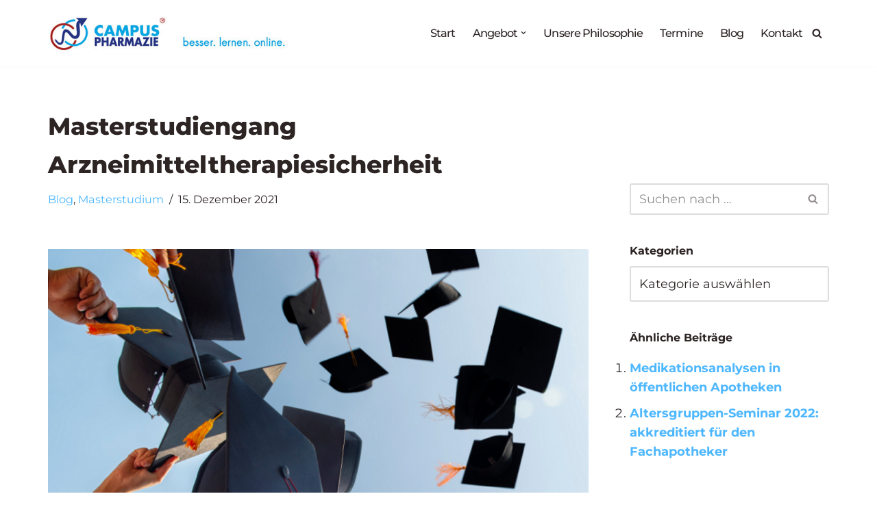

--- FILE ---
content_type: text/html; charset=UTF-8
request_url: https://www.campus-pharmazie.de/2021/12/15/masterstudiengang-arzneimitteltherapiesicherheit/
body_size: 26394
content:
<!DOCTYPE html>
<html dir="ltr" lang="de" prefix="og: https://ogp.me/ns#">

<head>
	
	<meta charset="UTF-8">
	<meta name="viewport" content="width=device-width, initial-scale=1, minimum-scale=1">
	<link rel="profile" href="http://gmpg.org/xfn/11">
			<link rel="pingback" href="https://www.campus-pharmazie.de/xmlrpc.php">
		<title>Masterstudiengang Arzneimitteltherapiesicherheit - Campus Pharmazie</title>

		<!-- All in One SEO 4.9.2 - aioseo.com -->
	<meta name="description" content="Die Universitäten Bonn, Heidelberg und Tübingen führen unter der Leitung der Fachgruppe Pharmazie der Universität Bonn einen viersemestrigen, weiterbildenden, berufsgruppenübergreifenden Masterstudiengang ein. Wir freuen uns, sie dabei mit unserer Online-Expertise zu unterstützen (s. Pressemitteilung). Das Curriculum wurde in einem Vorläufer-Projekt auf der Basis einer Bedarfsanalyse erarbeitet. Der Abschlussbericht kann beim BMG herunter geladen werden, das" />
	<meta name="robots" content="max-image-preview:large" />
	<meta name="author" content="Dr. D. Dartsch"/>
	<link rel="canonical" href="https://www.campus-pharmazie.de/2021/12/15/masterstudiengang-arzneimitteltherapiesicherheit/" />
	<meta name="generator" content="All in One SEO (AIOSEO) 4.9.2" />
		<meta property="og:locale" content="de_DE" />
		<meta property="og:site_name" content="Campus Pharmazie - besser.lernen.online" />
		<meta property="og:type" content="article" />
		<meta property="og:title" content="Masterstudiengang Arzneimitteltherapiesicherheit - Campus Pharmazie" />
		<meta property="og:description" content="Die Universitäten Bonn, Heidelberg und Tübingen führen unter der Leitung der Fachgruppe Pharmazie der Universität Bonn einen viersemestrigen, weiterbildenden, berufsgruppenübergreifenden Masterstudiengang ein. Wir freuen uns, sie dabei mit unserer Online-Expertise zu unterstützen (s. Pressemitteilung). Das Curriculum wurde in einem Vorläufer-Projekt auf der Basis einer Bedarfsanalyse erarbeitet. Der Abschlussbericht kann beim BMG herunter geladen werden, das" />
		<meta property="og:url" content="https://www.campus-pharmazie.de/2021/12/15/masterstudiengang-arzneimitteltherapiesicherheit/" />
		<meta property="og:image" content="https://www.campus-pharmazie.de/wp-content/uploads/2021/02/cropped-cropped-campus-pharmazie3a.jpg" />
		<meta property="og:image:secure_url" content="https://www.campus-pharmazie.de/wp-content/uploads/2021/02/cropped-cropped-campus-pharmazie3a.jpg" />
		<meta property="article:published_time" content="2021-12-15T13:19:19+00:00" />
		<meta property="article:modified_time" content="2021-12-16T13:03:13+00:00" />
		<meta property="article:publisher" content="https://www.facebook.com/CaP-Campus-Pharmazie-GmbH-168729840358434/" />
		<meta name="twitter:card" content="summary" />
		<meta name="twitter:site" content="@campuspharmazie" />
		<meta name="twitter:title" content="Masterstudiengang Arzneimitteltherapiesicherheit - Campus Pharmazie" />
		<meta name="twitter:description" content="Die Universitäten Bonn, Heidelberg und Tübingen führen unter der Leitung der Fachgruppe Pharmazie der Universität Bonn einen viersemestrigen, weiterbildenden, berufsgruppenübergreifenden Masterstudiengang ein. Wir freuen uns, sie dabei mit unserer Online-Expertise zu unterstützen (s. Pressemitteilung). Das Curriculum wurde in einem Vorläufer-Projekt auf der Basis einer Bedarfsanalyse erarbeitet. Der Abschlussbericht kann beim BMG herunter geladen werden, das" />
		<meta name="twitter:creator" content="@campuspharmazie" />
		<meta name="twitter:image" content="https://www.campus-pharmazie.de/wp-content/uploads/2021/02/cropped-cropped-campus-pharmazie3a.jpg" />
		<script type="application/ld+json" class="aioseo-schema">
			{"@context":"https:\/\/schema.org","@graph":[{"@type":"BlogPosting","@id":"https:\/\/www.campus-pharmazie.de\/2021\/12\/15\/masterstudiengang-arzneimitteltherapiesicherheit\/#blogposting","name":"Masterstudiengang Arzneimitteltherapiesicherheit - Campus Pharmazie","headline":"Masterstudiengang Arzneimitteltherapiesicherheit","author":{"@id":"https:\/\/www.campus-pharmazie.de\/author\/dorothee\/#author"},"publisher":{"@id":"https:\/\/www.campus-pharmazie.de\/#organization"},"image":{"@type":"ImageObject","url":"https:\/\/www.campus-pharmazie.de\/wp-content\/uploads\/2021\/12\/Doktorhuete-nirat-iStock-1127115457-300x300-1.jpg","width":300,"height":300,"caption":"Anerkennung im MSc Clinical Pharmacy Practice"},"datePublished":"2021-12-15T14:19:19+01:00","dateModified":"2021-12-16T14:03:13+01:00","inLanguage":"de-DE","commentCount":1,"mainEntityOfPage":{"@id":"https:\/\/www.campus-pharmazie.de\/2021\/12\/15\/masterstudiengang-arzneimitteltherapiesicherheit\/#webpage"},"isPartOf":{"@id":"https:\/\/www.campus-pharmazie.de\/2021\/12\/15\/masterstudiengang-arzneimitteltherapiesicherheit\/#webpage"},"articleSection":"Blog, Masterstudium, AMTS, Apotheke, Apotheker, Arzneimitteltherapiesicherheit, Masterstudium, Medikationsmanagement"},{"@type":"BreadcrumbList","@id":"https:\/\/www.campus-pharmazie.de\/2021\/12\/15\/masterstudiengang-arzneimitteltherapiesicherheit\/#breadcrumblist","itemListElement":[{"@type":"ListItem","@id":"https:\/\/www.campus-pharmazie.de#listItem","position":1,"name":"Home","item":"https:\/\/www.campus-pharmazie.de","nextItem":{"@type":"ListItem","@id":"https:\/\/www.campus-pharmazie.de\/category\/blog\/#listItem","name":"Blog"}},{"@type":"ListItem","@id":"https:\/\/www.campus-pharmazie.de\/category\/blog\/#listItem","position":2,"name":"Blog","item":"https:\/\/www.campus-pharmazie.de\/category\/blog\/","nextItem":{"@type":"ListItem","@id":"https:\/\/www.campus-pharmazie.de\/2021\/12\/15\/masterstudiengang-arzneimitteltherapiesicherheit\/#listItem","name":"Masterstudiengang Arzneimitteltherapiesicherheit"},"previousItem":{"@type":"ListItem","@id":"https:\/\/www.campus-pharmazie.de#listItem","name":"Home"}},{"@type":"ListItem","@id":"https:\/\/www.campus-pharmazie.de\/2021\/12\/15\/masterstudiengang-arzneimitteltherapiesicherheit\/#listItem","position":3,"name":"Masterstudiengang Arzneimitteltherapiesicherheit","previousItem":{"@type":"ListItem","@id":"https:\/\/www.campus-pharmazie.de\/category\/blog\/#listItem","name":"Blog"}}]},{"@type":"Organization","@id":"https:\/\/www.campus-pharmazie.de\/#organization","name":"Campus Pharmazie","description":"besser.lernen.online","url":"https:\/\/www.campus-pharmazie.de\/","telephone":"+494018170798","logo":{"@type":"ImageObject","url":"https:\/\/www.campus-pharmazie.de\/wp-content\/uploads\/2021\/10\/campuspharmazie_logo_quadrat-klein.jpg","@id":"https:\/\/www.campus-pharmazie.de\/2021\/12\/15\/masterstudiengang-arzneimitteltherapiesicherheit\/#organizationLogo","width":112,"height":112,"caption":"Campus Pharmazie Online Fortbildung"},"image":{"@id":"https:\/\/www.campus-pharmazie.de\/2021\/12\/15\/masterstudiengang-arzneimitteltherapiesicherheit\/#organizationLogo"},"sameAs":["https:\/\/www.facebook.com\/CaP-Campus-Pharmazie-GmbH-168729840358434\/","https:\/\/twitter.com\/campuspharmazie"]},{"@type":"Person","@id":"https:\/\/www.campus-pharmazie.de\/author\/dorothee\/#author","url":"https:\/\/www.campus-pharmazie.de\/author\/dorothee\/","name":"Dr. D. Dartsch","image":{"@type":"ImageObject","@id":"https:\/\/www.campus-pharmazie.de\/2021\/12\/15\/masterstudiengang-arzneimitteltherapiesicherheit\/#authorImage","url":"https:\/\/secure.gravatar.com\/avatar\/73ba205409f4e7ab32c002ac8542dd14663850c8883f1f5993c6e6d8a99ab2eb?s=96&d=mm&r=g","width":96,"height":96,"caption":"Dr. D. Dartsch"}},{"@type":"WebPage","@id":"https:\/\/www.campus-pharmazie.de\/2021\/12\/15\/masterstudiengang-arzneimitteltherapiesicherheit\/#webpage","url":"https:\/\/www.campus-pharmazie.de\/2021\/12\/15\/masterstudiengang-arzneimitteltherapiesicherheit\/","name":"Masterstudiengang Arzneimitteltherapiesicherheit - Campus Pharmazie","description":"Die Universit\u00e4ten Bonn, Heidelberg und T\u00fcbingen f\u00fchren unter der Leitung der Fachgruppe Pharmazie der Universit\u00e4t Bonn einen viersemestrigen, weiterbildenden, berufsgruppen\u00fcbergreifenden Masterstudiengang ein. Wir freuen uns, sie dabei mit unserer Online-Expertise zu unterst\u00fctzen (s. Pressemitteilung). Das Curriculum wurde in einem Vorl\u00e4ufer-Projekt auf der Basis einer Bedarfsanalyse erarbeitet. Der Abschlussbericht kann beim BMG herunter geladen werden, das","inLanguage":"de-DE","isPartOf":{"@id":"https:\/\/www.campus-pharmazie.de\/#website"},"breadcrumb":{"@id":"https:\/\/www.campus-pharmazie.de\/2021\/12\/15\/masterstudiengang-arzneimitteltherapiesicherheit\/#breadcrumblist"},"author":{"@id":"https:\/\/www.campus-pharmazie.de\/author\/dorothee\/#author"},"creator":{"@id":"https:\/\/www.campus-pharmazie.de\/author\/dorothee\/#author"},"image":{"@type":"ImageObject","url":"https:\/\/www.campus-pharmazie.de\/wp-content\/uploads\/2021\/12\/Doktorhuete-nirat-iStock-1127115457-300x300-1.jpg","@id":"https:\/\/www.campus-pharmazie.de\/2021\/12\/15\/masterstudiengang-arzneimitteltherapiesicherheit\/#mainImage","width":300,"height":300,"caption":"Anerkennung im MSc Clinical Pharmacy Practice"},"primaryImageOfPage":{"@id":"https:\/\/www.campus-pharmazie.de\/2021\/12\/15\/masterstudiengang-arzneimitteltherapiesicherheit\/#mainImage"},"datePublished":"2021-12-15T14:19:19+01:00","dateModified":"2021-12-16T14:03:13+01:00"},{"@type":"WebSite","@id":"https:\/\/www.campus-pharmazie.de\/#website","url":"https:\/\/www.campus-pharmazie.de\/","name":"Campus Pharmazie","description":"besser.lernen.online","inLanguage":"de-DE","publisher":{"@id":"https:\/\/www.campus-pharmazie.de\/#organization"}}]}
		</script>
		<!-- All in One SEO -->


<link rel="alternate" type="application/rss+xml" title="Campus Pharmazie &raquo; Feed" href="https://www.campus-pharmazie.de/feed/" />
<link rel="alternate" type="application/rss+xml" title="Campus Pharmazie &raquo; Kommentar-Feed" href="https://www.campus-pharmazie.de/comments/feed/" />
<link rel="alternate" type="application/rss+xml" title="Campus Pharmazie &raquo; Masterstudiengang Arzneimitteltherapiesicherheit-Kommentar-Feed" href="https://www.campus-pharmazie.de/2021/12/15/masterstudiengang-arzneimitteltherapiesicherheit/feed/" />
<link rel="alternate" title="oEmbed (JSON)" type="application/json+oembed" href="https://www.campus-pharmazie.de/wp-json/oembed/1.0/embed?url=https%3A%2F%2Fwww.campus-pharmazie.de%2F2021%2F12%2F15%2Fmasterstudiengang-arzneimitteltherapiesicherheit%2F" />
<link rel="alternate" title="oEmbed (XML)" type="text/xml+oembed" href="https://www.campus-pharmazie.de/wp-json/oembed/1.0/embed?url=https%3A%2F%2Fwww.campus-pharmazie.de%2F2021%2F12%2F15%2Fmasterstudiengang-arzneimitteltherapiesicherheit%2F&#038;format=xml" />
<style id='wp-img-auto-sizes-contain-inline-css'>
img:is([sizes=auto i],[sizes^="auto," i]){contain-intrinsic-size:3000px 1500px}
/*# sourceURL=wp-img-auto-sizes-contain-inline-css */
</style>
<link rel='stylesheet' id='pt-cv-public-style-css' href='https://www.campus-pharmazie.de/wp-content/plugins/content-views-query-and-display-post-page/public/assets/css/cv.css?ver=4.2.1' media='all' />
<style id='wp-emoji-styles-inline-css'>

	img.wp-smiley, img.emoji {
		display: inline !important;
		border: none !important;
		box-shadow: none !important;
		height: 1em !important;
		width: 1em !important;
		margin: 0 0.07em !important;
		vertical-align: -0.1em !important;
		background: none !important;
		padding: 0 !important;
	}
/*# sourceURL=wp-emoji-styles-inline-css */
</style>
<style id='wp-block-library-inline-css'>
:root{--wp-block-synced-color:#7a00df;--wp-block-synced-color--rgb:122,0,223;--wp-bound-block-color:var(--wp-block-synced-color);--wp-editor-canvas-background:#ddd;--wp-admin-theme-color:#007cba;--wp-admin-theme-color--rgb:0,124,186;--wp-admin-theme-color-darker-10:#006ba1;--wp-admin-theme-color-darker-10--rgb:0,107,160.5;--wp-admin-theme-color-darker-20:#005a87;--wp-admin-theme-color-darker-20--rgb:0,90,135;--wp-admin-border-width-focus:2px}@media (min-resolution:192dpi){:root{--wp-admin-border-width-focus:1.5px}}.wp-element-button{cursor:pointer}:root .has-very-light-gray-background-color{background-color:#eee}:root .has-very-dark-gray-background-color{background-color:#313131}:root .has-very-light-gray-color{color:#eee}:root .has-very-dark-gray-color{color:#313131}:root .has-vivid-green-cyan-to-vivid-cyan-blue-gradient-background{background:linear-gradient(135deg,#00d084,#0693e3)}:root .has-purple-crush-gradient-background{background:linear-gradient(135deg,#34e2e4,#4721fb 50%,#ab1dfe)}:root .has-hazy-dawn-gradient-background{background:linear-gradient(135deg,#faaca8,#dad0ec)}:root .has-subdued-olive-gradient-background{background:linear-gradient(135deg,#fafae1,#67a671)}:root .has-atomic-cream-gradient-background{background:linear-gradient(135deg,#fdd79a,#004a59)}:root .has-nightshade-gradient-background{background:linear-gradient(135deg,#330968,#31cdcf)}:root .has-midnight-gradient-background{background:linear-gradient(135deg,#020381,#2874fc)}:root{--wp--preset--font-size--normal:16px;--wp--preset--font-size--huge:42px}.has-regular-font-size{font-size:1em}.has-larger-font-size{font-size:2.625em}.has-normal-font-size{font-size:var(--wp--preset--font-size--normal)}.has-huge-font-size{font-size:var(--wp--preset--font-size--huge)}.has-text-align-center{text-align:center}.has-text-align-left{text-align:left}.has-text-align-right{text-align:right}.has-fit-text{white-space:nowrap!important}#end-resizable-editor-section{display:none}.aligncenter{clear:both}.items-justified-left{justify-content:flex-start}.items-justified-center{justify-content:center}.items-justified-right{justify-content:flex-end}.items-justified-space-between{justify-content:space-between}.screen-reader-text{border:0;clip-path:inset(50%);height:1px;margin:-1px;overflow:hidden;padding:0;position:absolute;width:1px;word-wrap:normal!important}.screen-reader-text:focus{background-color:#ddd;clip-path:none;color:#444;display:block;font-size:1em;height:auto;left:5px;line-height:normal;padding:15px 23px 14px;text-decoration:none;top:5px;width:auto;z-index:100000}html :where(.has-border-color){border-style:solid}html :where([style*=border-top-color]){border-top-style:solid}html :where([style*=border-right-color]){border-right-style:solid}html :where([style*=border-bottom-color]){border-bottom-style:solid}html :where([style*=border-left-color]){border-left-style:solid}html :where([style*=border-width]){border-style:solid}html :where([style*=border-top-width]){border-top-style:solid}html :where([style*=border-right-width]){border-right-style:solid}html :where([style*=border-bottom-width]){border-bottom-style:solid}html :where([style*=border-left-width]){border-left-style:solid}html :where(img[class*=wp-image-]){height:auto;max-width:100%}:where(figure){margin:0 0 1em}html :where(.is-position-sticky){--wp-admin--admin-bar--position-offset:var(--wp-admin--admin-bar--height,0px)}@media screen and (max-width:600px){html :where(.is-position-sticky){--wp-admin--admin-bar--position-offset:0px}}

/*# sourceURL=wp-block-library-inline-css */
</style><style id='wp-block-heading-inline-css'>
h1:where(.wp-block-heading).has-background,h2:where(.wp-block-heading).has-background,h3:where(.wp-block-heading).has-background,h4:where(.wp-block-heading).has-background,h5:where(.wp-block-heading).has-background,h6:where(.wp-block-heading).has-background{padding:1.25em 2.375em}h1.has-text-align-left[style*=writing-mode]:where([style*=vertical-lr]),h1.has-text-align-right[style*=writing-mode]:where([style*=vertical-rl]),h2.has-text-align-left[style*=writing-mode]:where([style*=vertical-lr]),h2.has-text-align-right[style*=writing-mode]:where([style*=vertical-rl]),h3.has-text-align-left[style*=writing-mode]:where([style*=vertical-lr]),h3.has-text-align-right[style*=writing-mode]:where([style*=vertical-rl]),h4.has-text-align-left[style*=writing-mode]:where([style*=vertical-lr]),h4.has-text-align-right[style*=writing-mode]:where([style*=vertical-rl]),h5.has-text-align-left[style*=writing-mode]:where([style*=vertical-lr]),h5.has-text-align-right[style*=writing-mode]:where([style*=vertical-rl]),h6.has-text-align-left[style*=writing-mode]:where([style*=vertical-lr]),h6.has-text-align-right[style*=writing-mode]:where([style*=vertical-rl]){rotate:180deg}
/*# sourceURL=https://www.campus-pharmazie.de/wp-includes/blocks/heading/style.min.css */
</style>
<style id='wp-block-list-inline-css'>
ol,ul{box-sizing:border-box}:root :where(.wp-block-list.has-background){padding:1.25em 2.375em}
/*# sourceURL=https://www.campus-pharmazie.de/wp-includes/blocks/list/style.min.css */
</style>
<style id='wp-block-group-inline-css'>
.wp-block-group{box-sizing:border-box}:where(.wp-block-group.wp-block-group-is-layout-constrained){position:relative}
/*# sourceURL=https://www.campus-pharmazie.de/wp-includes/blocks/group/style.min.css */
</style>
<style id='wp-block-social-links-inline-css'>
.wp-block-social-links{background:none;box-sizing:border-box;margin-left:0;padding-left:0;padding-right:0;text-indent:0}.wp-block-social-links .wp-social-link a,.wp-block-social-links .wp-social-link a:hover{border-bottom:0;box-shadow:none;text-decoration:none}.wp-block-social-links .wp-social-link svg{height:1em;width:1em}.wp-block-social-links .wp-social-link span:not(.screen-reader-text){font-size:.65em;margin-left:.5em;margin-right:.5em}.wp-block-social-links.has-small-icon-size{font-size:16px}.wp-block-social-links,.wp-block-social-links.has-normal-icon-size{font-size:24px}.wp-block-social-links.has-large-icon-size{font-size:36px}.wp-block-social-links.has-huge-icon-size{font-size:48px}.wp-block-social-links.aligncenter{display:flex;justify-content:center}.wp-block-social-links.alignright{justify-content:flex-end}.wp-block-social-link{border-radius:9999px;display:block}@media not (prefers-reduced-motion){.wp-block-social-link{transition:transform .1s ease}}.wp-block-social-link{height:auto}.wp-block-social-link a{align-items:center;display:flex;line-height:0}.wp-block-social-link:hover{transform:scale(1.1)}.wp-block-social-links .wp-block-social-link.wp-social-link{display:inline-block;margin:0;padding:0}.wp-block-social-links .wp-block-social-link.wp-social-link .wp-block-social-link-anchor,.wp-block-social-links .wp-block-social-link.wp-social-link .wp-block-social-link-anchor svg,.wp-block-social-links .wp-block-social-link.wp-social-link .wp-block-social-link-anchor:active,.wp-block-social-links .wp-block-social-link.wp-social-link .wp-block-social-link-anchor:hover,.wp-block-social-links .wp-block-social-link.wp-social-link .wp-block-social-link-anchor:visited{color:currentColor;fill:currentColor}:where(.wp-block-social-links:not(.is-style-logos-only)) .wp-social-link{background-color:#f0f0f0;color:#444}:where(.wp-block-social-links:not(.is-style-logos-only)) .wp-social-link-amazon{background-color:#f90;color:#fff}:where(.wp-block-social-links:not(.is-style-logos-only)) .wp-social-link-bandcamp{background-color:#1ea0c3;color:#fff}:where(.wp-block-social-links:not(.is-style-logos-only)) .wp-social-link-behance{background-color:#0757fe;color:#fff}:where(.wp-block-social-links:not(.is-style-logos-only)) .wp-social-link-bluesky{background-color:#0a7aff;color:#fff}:where(.wp-block-social-links:not(.is-style-logos-only)) .wp-social-link-codepen{background-color:#1e1f26;color:#fff}:where(.wp-block-social-links:not(.is-style-logos-only)) .wp-social-link-deviantart{background-color:#02e49b;color:#fff}:where(.wp-block-social-links:not(.is-style-logos-only)) .wp-social-link-discord{background-color:#5865f2;color:#fff}:where(.wp-block-social-links:not(.is-style-logos-only)) .wp-social-link-dribbble{background-color:#e94c89;color:#fff}:where(.wp-block-social-links:not(.is-style-logos-only)) .wp-social-link-dropbox{background-color:#4280ff;color:#fff}:where(.wp-block-social-links:not(.is-style-logos-only)) .wp-social-link-etsy{background-color:#f45800;color:#fff}:where(.wp-block-social-links:not(.is-style-logos-only)) .wp-social-link-facebook{background-color:#0866ff;color:#fff}:where(.wp-block-social-links:not(.is-style-logos-only)) .wp-social-link-fivehundredpx{background-color:#000;color:#fff}:where(.wp-block-social-links:not(.is-style-logos-only)) .wp-social-link-flickr{background-color:#0461dd;color:#fff}:where(.wp-block-social-links:not(.is-style-logos-only)) .wp-social-link-foursquare{background-color:#e65678;color:#fff}:where(.wp-block-social-links:not(.is-style-logos-only)) .wp-social-link-github{background-color:#24292d;color:#fff}:where(.wp-block-social-links:not(.is-style-logos-only)) .wp-social-link-goodreads{background-color:#eceadd;color:#382110}:where(.wp-block-social-links:not(.is-style-logos-only)) .wp-social-link-google{background-color:#ea4434;color:#fff}:where(.wp-block-social-links:not(.is-style-logos-only)) .wp-social-link-gravatar{background-color:#1d4fc4;color:#fff}:where(.wp-block-social-links:not(.is-style-logos-only)) .wp-social-link-instagram{background-color:#f00075;color:#fff}:where(.wp-block-social-links:not(.is-style-logos-only)) .wp-social-link-lastfm{background-color:#e21b24;color:#fff}:where(.wp-block-social-links:not(.is-style-logos-only)) .wp-social-link-linkedin{background-color:#0d66c2;color:#fff}:where(.wp-block-social-links:not(.is-style-logos-only)) .wp-social-link-mastodon{background-color:#3288d4;color:#fff}:where(.wp-block-social-links:not(.is-style-logos-only)) .wp-social-link-medium{background-color:#000;color:#fff}:where(.wp-block-social-links:not(.is-style-logos-only)) .wp-social-link-meetup{background-color:#f6405f;color:#fff}:where(.wp-block-social-links:not(.is-style-logos-only)) .wp-social-link-patreon{background-color:#000;color:#fff}:where(.wp-block-social-links:not(.is-style-logos-only)) .wp-social-link-pinterest{background-color:#e60122;color:#fff}:where(.wp-block-social-links:not(.is-style-logos-only)) .wp-social-link-pocket{background-color:#ef4155;color:#fff}:where(.wp-block-social-links:not(.is-style-logos-only)) .wp-social-link-reddit{background-color:#ff4500;color:#fff}:where(.wp-block-social-links:not(.is-style-logos-only)) .wp-social-link-skype{background-color:#0478d7;color:#fff}:where(.wp-block-social-links:not(.is-style-logos-only)) .wp-social-link-snapchat{background-color:#fefc00;color:#fff;stroke:#000}:where(.wp-block-social-links:not(.is-style-logos-only)) .wp-social-link-soundcloud{background-color:#ff5600;color:#fff}:where(.wp-block-social-links:not(.is-style-logos-only)) .wp-social-link-spotify{background-color:#1bd760;color:#fff}:where(.wp-block-social-links:not(.is-style-logos-only)) .wp-social-link-telegram{background-color:#2aabee;color:#fff}:where(.wp-block-social-links:not(.is-style-logos-only)) .wp-social-link-threads{background-color:#000;color:#fff}:where(.wp-block-social-links:not(.is-style-logos-only)) .wp-social-link-tiktok{background-color:#000;color:#fff}:where(.wp-block-social-links:not(.is-style-logos-only)) .wp-social-link-tumblr{background-color:#011835;color:#fff}:where(.wp-block-social-links:not(.is-style-logos-only)) .wp-social-link-twitch{background-color:#6440a4;color:#fff}:where(.wp-block-social-links:not(.is-style-logos-only)) .wp-social-link-twitter{background-color:#1da1f2;color:#fff}:where(.wp-block-social-links:not(.is-style-logos-only)) .wp-social-link-vimeo{background-color:#1eb7ea;color:#fff}:where(.wp-block-social-links:not(.is-style-logos-only)) .wp-social-link-vk{background-color:#4680c2;color:#fff}:where(.wp-block-social-links:not(.is-style-logos-only)) .wp-social-link-wordpress{background-color:#3499cd;color:#fff}:where(.wp-block-social-links:not(.is-style-logos-only)) .wp-social-link-whatsapp{background-color:#25d366;color:#fff}:where(.wp-block-social-links:not(.is-style-logos-only)) .wp-social-link-x{background-color:#000;color:#fff}:where(.wp-block-social-links:not(.is-style-logos-only)) .wp-social-link-yelp{background-color:#d32422;color:#fff}:where(.wp-block-social-links:not(.is-style-logos-only)) .wp-social-link-youtube{background-color:red;color:#fff}:where(.wp-block-social-links.is-style-logos-only) .wp-social-link{background:none}:where(.wp-block-social-links.is-style-logos-only) .wp-social-link svg{height:1.25em;width:1.25em}:where(.wp-block-social-links.is-style-logos-only) .wp-social-link-amazon{color:#f90}:where(.wp-block-social-links.is-style-logos-only) .wp-social-link-bandcamp{color:#1ea0c3}:where(.wp-block-social-links.is-style-logos-only) .wp-social-link-behance{color:#0757fe}:where(.wp-block-social-links.is-style-logos-only) .wp-social-link-bluesky{color:#0a7aff}:where(.wp-block-social-links.is-style-logos-only) .wp-social-link-codepen{color:#1e1f26}:where(.wp-block-social-links.is-style-logos-only) .wp-social-link-deviantart{color:#02e49b}:where(.wp-block-social-links.is-style-logos-only) .wp-social-link-discord{color:#5865f2}:where(.wp-block-social-links.is-style-logos-only) .wp-social-link-dribbble{color:#e94c89}:where(.wp-block-social-links.is-style-logos-only) .wp-social-link-dropbox{color:#4280ff}:where(.wp-block-social-links.is-style-logos-only) .wp-social-link-etsy{color:#f45800}:where(.wp-block-social-links.is-style-logos-only) .wp-social-link-facebook{color:#0866ff}:where(.wp-block-social-links.is-style-logos-only) .wp-social-link-fivehundredpx{color:#000}:where(.wp-block-social-links.is-style-logos-only) .wp-social-link-flickr{color:#0461dd}:where(.wp-block-social-links.is-style-logos-only) .wp-social-link-foursquare{color:#e65678}:where(.wp-block-social-links.is-style-logos-only) .wp-social-link-github{color:#24292d}:where(.wp-block-social-links.is-style-logos-only) .wp-social-link-goodreads{color:#382110}:where(.wp-block-social-links.is-style-logos-only) .wp-social-link-google{color:#ea4434}:where(.wp-block-social-links.is-style-logos-only) .wp-social-link-gravatar{color:#1d4fc4}:where(.wp-block-social-links.is-style-logos-only) .wp-social-link-instagram{color:#f00075}:where(.wp-block-social-links.is-style-logos-only) .wp-social-link-lastfm{color:#e21b24}:where(.wp-block-social-links.is-style-logos-only) .wp-social-link-linkedin{color:#0d66c2}:where(.wp-block-social-links.is-style-logos-only) .wp-social-link-mastodon{color:#3288d4}:where(.wp-block-social-links.is-style-logos-only) .wp-social-link-medium{color:#000}:where(.wp-block-social-links.is-style-logos-only) .wp-social-link-meetup{color:#f6405f}:where(.wp-block-social-links.is-style-logos-only) .wp-social-link-patreon{color:#000}:where(.wp-block-social-links.is-style-logos-only) .wp-social-link-pinterest{color:#e60122}:where(.wp-block-social-links.is-style-logos-only) .wp-social-link-pocket{color:#ef4155}:where(.wp-block-social-links.is-style-logos-only) .wp-social-link-reddit{color:#ff4500}:where(.wp-block-social-links.is-style-logos-only) .wp-social-link-skype{color:#0478d7}:where(.wp-block-social-links.is-style-logos-only) .wp-social-link-snapchat{color:#fff;stroke:#000}:where(.wp-block-social-links.is-style-logos-only) .wp-social-link-soundcloud{color:#ff5600}:where(.wp-block-social-links.is-style-logos-only) .wp-social-link-spotify{color:#1bd760}:where(.wp-block-social-links.is-style-logos-only) .wp-social-link-telegram{color:#2aabee}:where(.wp-block-social-links.is-style-logos-only) .wp-social-link-threads{color:#000}:where(.wp-block-social-links.is-style-logos-only) .wp-social-link-tiktok{color:#000}:where(.wp-block-social-links.is-style-logos-only) .wp-social-link-tumblr{color:#011835}:where(.wp-block-social-links.is-style-logos-only) .wp-social-link-twitch{color:#6440a4}:where(.wp-block-social-links.is-style-logos-only) .wp-social-link-twitter{color:#1da1f2}:where(.wp-block-social-links.is-style-logos-only) .wp-social-link-vimeo{color:#1eb7ea}:where(.wp-block-social-links.is-style-logos-only) .wp-social-link-vk{color:#4680c2}:where(.wp-block-social-links.is-style-logos-only) .wp-social-link-whatsapp{color:#25d366}:where(.wp-block-social-links.is-style-logos-only) .wp-social-link-wordpress{color:#3499cd}:where(.wp-block-social-links.is-style-logos-only) .wp-social-link-x{color:#000}:where(.wp-block-social-links.is-style-logos-only) .wp-social-link-yelp{color:#d32422}:where(.wp-block-social-links.is-style-logos-only) .wp-social-link-youtube{color:red}.wp-block-social-links.is-style-pill-shape .wp-social-link{width:auto}:root :where(.wp-block-social-links .wp-social-link a){padding:.25em}:root :where(.wp-block-social-links.is-style-logos-only .wp-social-link a){padding:0}:root :where(.wp-block-social-links.is-style-pill-shape .wp-social-link a){padding-left:.6666666667em;padding-right:.6666666667em}.wp-block-social-links:not(.has-icon-color):not(.has-icon-background-color) .wp-social-link-snapchat .wp-block-social-link-label{color:#000}
/*# sourceURL=https://www.campus-pharmazie.de/wp-includes/blocks/social-links/style.min.css */
</style>
<style id='wp-block-spacer-inline-css'>
.wp-block-spacer{clear:both}
/*# sourceURL=https://www.campus-pharmazie.de/wp-includes/blocks/spacer/style.min.css */
</style>
<style id='global-styles-inline-css'>
:root{--wp--preset--aspect-ratio--square: 1;--wp--preset--aspect-ratio--4-3: 4/3;--wp--preset--aspect-ratio--3-4: 3/4;--wp--preset--aspect-ratio--3-2: 3/2;--wp--preset--aspect-ratio--2-3: 2/3;--wp--preset--aspect-ratio--16-9: 16/9;--wp--preset--aspect-ratio--9-16: 9/16;--wp--preset--color--black: #000000;--wp--preset--color--cyan-bluish-gray: #abb8c3;--wp--preset--color--white: #ffffff;--wp--preset--color--pale-pink: #f78da7;--wp--preset--color--vivid-red: #cf2e2e;--wp--preset--color--luminous-vivid-orange: #ff6900;--wp--preset--color--luminous-vivid-amber: #fcb900;--wp--preset--color--light-green-cyan: #7bdcb5;--wp--preset--color--vivid-green-cyan: #00d084;--wp--preset--color--pale-cyan-blue: #8ed1fc;--wp--preset--color--vivid-cyan-blue: #0693e3;--wp--preset--color--vivid-purple: #9b51e0;--wp--preset--color--neve-link-color: var(--nv-primary-accent);--wp--preset--color--neve-link-hover-color: var(--nv-secondary-accent);--wp--preset--color--nv-site-bg: var(--nv-site-bg);--wp--preset--color--nv-light-bg: var(--nv-light-bg);--wp--preset--color--nv-dark-bg: var(--nv-dark-bg);--wp--preset--color--neve-text-color: var(--nv-text-color);--wp--preset--color--nv-text-dark-bg: var(--nv-text-dark-bg);--wp--preset--color--nv-c-1: var(--nv-c-1);--wp--preset--color--nv-c-2: var(--nv-c-2);--wp--preset--gradient--vivid-cyan-blue-to-vivid-purple: linear-gradient(135deg,rgb(6,147,227) 0%,rgb(155,81,224) 100%);--wp--preset--gradient--light-green-cyan-to-vivid-green-cyan: linear-gradient(135deg,rgb(122,220,180) 0%,rgb(0,208,130) 100%);--wp--preset--gradient--luminous-vivid-amber-to-luminous-vivid-orange: linear-gradient(135deg,rgb(252,185,0) 0%,rgb(255,105,0) 100%);--wp--preset--gradient--luminous-vivid-orange-to-vivid-red: linear-gradient(135deg,rgb(255,105,0) 0%,rgb(207,46,46) 100%);--wp--preset--gradient--very-light-gray-to-cyan-bluish-gray: linear-gradient(135deg,rgb(238,238,238) 0%,rgb(169,184,195) 100%);--wp--preset--gradient--cool-to-warm-spectrum: linear-gradient(135deg,rgb(74,234,220) 0%,rgb(151,120,209) 20%,rgb(207,42,186) 40%,rgb(238,44,130) 60%,rgb(251,105,98) 80%,rgb(254,248,76) 100%);--wp--preset--gradient--blush-light-purple: linear-gradient(135deg,rgb(255,206,236) 0%,rgb(152,150,240) 100%);--wp--preset--gradient--blush-bordeaux: linear-gradient(135deg,rgb(254,205,165) 0%,rgb(254,45,45) 50%,rgb(107,0,62) 100%);--wp--preset--gradient--luminous-dusk: linear-gradient(135deg,rgb(255,203,112) 0%,rgb(199,81,192) 50%,rgb(65,88,208) 100%);--wp--preset--gradient--pale-ocean: linear-gradient(135deg,rgb(255,245,203) 0%,rgb(182,227,212) 50%,rgb(51,167,181) 100%);--wp--preset--gradient--electric-grass: linear-gradient(135deg,rgb(202,248,128) 0%,rgb(113,206,126) 100%);--wp--preset--gradient--midnight: linear-gradient(135deg,rgb(2,3,129) 0%,rgb(40,116,252) 100%);--wp--preset--font-size--small: 13px;--wp--preset--font-size--medium: 20px;--wp--preset--font-size--large: 36px;--wp--preset--font-size--x-large: 42px;--wp--preset--spacing--20: 0.44rem;--wp--preset--spacing--30: 0.67rem;--wp--preset--spacing--40: 1rem;--wp--preset--spacing--50: 1.5rem;--wp--preset--spacing--60: 2.25rem;--wp--preset--spacing--70: 3.38rem;--wp--preset--spacing--80: 5.06rem;--wp--preset--shadow--natural: 6px 6px 9px rgba(0, 0, 0, 0.2);--wp--preset--shadow--deep: 12px 12px 50px rgba(0, 0, 0, 0.4);--wp--preset--shadow--sharp: 6px 6px 0px rgba(0, 0, 0, 0.2);--wp--preset--shadow--outlined: 6px 6px 0px -3px rgb(255, 255, 255), 6px 6px rgb(0, 0, 0);--wp--preset--shadow--crisp: 6px 6px 0px rgb(0, 0, 0);}:where(.is-layout-flex){gap: 0.5em;}:where(.is-layout-grid){gap: 0.5em;}body .is-layout-flex{display: flex;}.is-layout-flex{flex-wrap: wrap;align-items: center;}.is-layout-flex > :is(*, div){margin: 0;}body .is-layout-grid{display: grid;}.is-layout-grid > :is(*, div){margin: 0;}:where(.wp-block-columns.is-layout-flex){gap: 2em;}:where(.wp-block-columns.is-layout-grid){gap: 2em;}:where(.wp-block-post-template.is-layout-flex){gap: 1.25em;}:where(.wp-block-post-template.is-layout-grid){gap: 1.25em;}.has-black-color{color: var(--wp--preset--color--black) !important;}.has-cyan-bluish-gray-color{color: var(--wp--preset--color--cyan-bluish-gray) !important;}.has-white-color{color: var(--wp--preset--color--white) !important;}.has-pale-pink-color{color: var(--wp--preset--color--pale-pink) !important;}.has-vivid-red-color{color: var(--wp--preset--color--vivid-red) !important;}.has-luminous-vivid-orange-color{color: var(--wp--preset--color--luminous-vivid-orange) !important;}.has-luminous-vivid-amber-color{color: var(--wp--preset--color--luminous-vivid-amber) !important;}.has-light-green-cyan-color{color: var(--wp--preset--color--light-green-cyan) !important;}.has-vivid-green-cyan-color{color: var(--wp--preset--color--vivid-green-cyan) !important;}.has-pale-cyan-blue-color{color: var(--wp--preset--color--pale-cyan-blue) !important;}.has-vivid-cyan-blue-color{color: var(--wp--preset--color--vivid-cyan-blue) !important;}.has-vivid-purple-color{color: var(--wp--preset--color--vivid-purple) !important;}.has-neve-link-color-color{color: var(--wp--preset--color--neve-link-color) !important;}.has-neve-link-hover-color-color{color: var(--wp--preset--color--neve-link-hover-color) !important;}.has-nv-site-bg-color{color: var(--wp--preset--color--nv-site-bg) !important;}.has-nv-light-bg-color{color: var(--wp--preset--color--nv-light-bg) !important;}.has-nv-dark-bg-color{color: var(--wp--preset--color--nv-dark-bg) !important;}.has-neve-text-color-color{color: var(--wp--preset--color--neve-text-color) !important;}.has-nv-text-dark-bg-color{color: var(--wp--preset--color--nv-text-dark-bg) !important;}.has-nv-c-1-color{color: var(--wp--preset--color--nv-c-1) !important;}.has-nv-c-2-color{color: var(--wp--preset--color--nv-c-2) !important;}.has-black-background-color{background-color: var(--wp--preset--color--black) !important;}.has-cyan-bluish-gray-background-color{background-color: var(--wp--preset--color--cyan-bluish-gray) !important;}.has-white-background-color{background-color: var(--wp--preset--color--white) !important;}.has-pale-pink-background-color{background-color: var(--wp--preset--color--pale-pink) !important;}.has-vivid-red-background-color{background-color: var(--wp--preset--color--vivid-red) !important;}.has-luminous-vivid-orange-background-color{background-color: var(--wp--preset--color--luminous-vivid-orange) !important;}.has-luminous-vivid-amber-background-color{background-color: var(--wp--preset--color--luminous-vivid-amber) !important;}.has-light-green-cyan-background-color{background-color: var(--wp--preset--color--light-green-cyan) !important;}.has-vivid-green-cyan-background-color{background-color: var(--wp--preset--color--vivid-green-cyan) !important;}.has-pale-cyan-blue-background-color{background-color: var(--wp--preset--color--pale-cyan-blue) !important;}.has-vivid-cyan-blue-background-color{background-color: var(--wp--preset--color--vivid-cyan-blue) !important;}.has-vivid-purple-background-color{background-color: var(--wp--preset--color--vivid-purple) !important;}.has-neve-link-color-background-color{background-color: var(--wp--preset--color--neve-link-color) !important;}.has-neve-link-hover-color-background-color{background-color: var(--wp--preset--color--neve-link-hover-color) !important;}.has-nv-site-bg-background-color{background-color: var(--wp--preset--color--nv-site-bg) !important;}.has-nv-light-bg-background-color{background-color: var(--wp--preset--color--nv-light-bg) !important;}.has-nv-dark-bg-background-color{background-color: var(--wp--preset--color--nv-dark-bg) !important;}.has-neve-text-color-background-color{background-color: var(--wp--preset--color--neve-text-color) !important;}.has-nv-text-dark-bg-background-color{background-color: var(--wp--preset--color--nv-text-dark-bg) !important;}.has-nv-c-1-background-color{background-color: var(--wp--preset--color--nv-c-1) !important;}.has-nv-c-2-background-color{background-color: var(--wp--preset--color--nv-c-2) !important;}.has-black-border-color{border-color: var(--wp--preset--color--black) !important;}.has-cyan-bluish-gray-border-color{border-color: var(--wp--preset--color--cyan-bluish-gray) !important;}.has-white-border-color{border-color: var(--wp--preset--color--white) !important;}.has-pale-pink-border-color{border-color: var(--wp--preset--color--pale-pink) !important;}.has-vivid-red-border-color{border-color: var(--wp--preset--color--vivid-red) !important;}.has-luminous-vivid-orange-border-color{border-color: var(--wp--preset--color--luminous-vivid-orange) !important;}.has-luminous-vivid-amber-border-color{border-color: var(--wp--preset--color--luminous-vivid-amber) !important;}.has-light-green-cyan-border-color{border-color: var(--wp--preset--color--light-green-cyan) !important;}.has-vivid-green-cyan-border-color{border-color: var(--wp--preset--color--vivid-green-cyan) !important;}.has-pale-cyan-blue-border-color{border-color: var(--wp--preset--color--pale-cyan-blue) !important;}.has-vivid-cyan-blue-border-color{border-color: var(--wp--preset--color--vivid-cyan-blue) !important;}.has-vivid-purple-border-color{border-color: var(--wp--preset--color--vivid-purple) !important;}.has-neve-link-color-border-color{border-color: var(--wp--preset--color--neve-link-color) !important;}.has-neve-link-hover-color-border-color{border-color: var(--wp--preset--color--neve-link-hover-color) !important;}.has-nv-site-bg-border-color{border-color: var(--wp--preset--color--nv-site-bg) !important;}.has-nv-light-bg-border-color{border-color: var(--wp--preset--color--nv-light-bg) !important;}.has-nv-dark-bg-border-color{border-color: var(--wp--preset--color--nv-dark-bg) !important;}.has-neve-text-color-border-color{border-color: var(--wp--preset--color--neve-text-color) !important;}.has-nv-text-dark-bg-border-color{border-color: var(--wp--preset--color--nv-text-dark-bg) !important;}.has-nv-c-1-border-color{border-color: var(--wp--preset--color--nv-c-1) !important;}.has-nv-c-2-border-color{border-color: var(--wp--preset--color--nv-c-2) !important;}.has-vivid-cyan-blue-to-vivid-purple-gradient-background{background: var(--wp--preset--gradient--vivid-cyan-blue-to-vivid-purple) !important;}.has-light-green-cyan-to-vivid-green-cyan-gradient-background{background: var(--wp--preset--gradient--light-green-cyan-to-vivid-green-cyan) !important;}.has-luminous-vivid-amber-to-luminous-vivid-orange-gradient-background{background: var(--wp--preset--gradient--luminous-vivid-amber-to-luminous-vivid-orange) !important;}.has-luminous-vivid-orange-to-vivid-red-gradient-background{background: var(--wp--preset--gradient--luminous-vivid-orange-to-vivid-red) !important;}.has-very-light-gray-to-cyan-bluish-gray-gradient-background{background: var(--wp--preset--gradient--very-light-gray-to-cyan-bluish-gray) !important;}.has-cool-to-warm-spectrum-gradient-background{background: var(--wp--preset--gradient--cool-to-warm-spectrum) !important;}.has-blush-light-purple-gradient-background{background: var(--wp--preset--gradient--blush-light-purple) !important;}.has-blush-bordeaux-gradient-background{background: var(--wp--preset--gradient--blush-bordeaux) !important;}.has-luminous-dusk-gradient-background{background: var(--wp--preset--gradient--luminous-dusk) !important;}.has-pale-ocean-gradient-background{background: var(--wp--preset--gradient--pale-ocean) !important;}.has-electric-grass-gradient-background{background: var(--wp--preset--gradient--electric-grass) !important;}.has-midnight-gradient-background{background: var(--wp--preset--gradient--midnight) !important;}.has-small-font-size{font-size: var(--wp--preset--font-size--small) !important;}.has-medium-font-size{font-size: var(--wp--preset--font-size--medium) !important;}.has-large-font-size{font-size: var(--wp--preset--font-size--large) !important;}.has-x-large-font-size{font-size: var(--wp--preset--font-size--x-large) !important;}
/*# sourceURL=global-styles-inline-css */
</style>

<style id='classic-theme-styles-inline-css'>
/*! This file is auto-generated */
.wp-block-button__link{color:#fff;background-color:#32373c;border-radius:9999px;box-shadow:none;text-decoration:none;padding:calc(.667em + 2px) calc(1.333em + 2px);font-size:1.125em}.wp-block-file__button{background:#32373c;color:#fff;text-decoration:none}
/*# sourceURL=/wp-includes/css/classic-themes.min.css */
</style>
<link rel='stylesheet' id='contact-form-7-css' href='https://www.campus-pharmazie.de/wp-content/plugins/contact-form-7/includes/css/styles.css?ver=6.1.4' media='all' />
<link rel='stylesheet' id='spacexchimp_p008-font-awesome-css-frontend-css' href='https://www.campus-pharmazie.de/wp-content/plugins/simple-scroll-to-top-button/inc/lib/font-awesome/css/font-awesome.css?ver=4.46' media='screen' />
<link rel='stylesheet' id='spacexchimp_p008-frontend-css-css' href='https://www.campus-pharmazie.de/wp-content/plugins/simple-scroll-to-top-button/inc/css/frontend.css?ver=4.46' media='all' />
<style id='spacexchimp_p008-frontend-css-inline-css'>

                    #ssttbutton {
                        font-size: 15px;
                    }
                    .ssttbutton-background {
                        color: #003882ff;
                    }
                    .ssttbutton-symbol {
                        color: #fff;
                    }
                  
/*# sourceURL=spacexchimp_p008-frontend-css-inline-css */
</style>
<link rel='stylesheet' id='rt-fontawsome-css' href='https://www.campus-pharmazie.de/wp-content/plugins/the-post-grid/assets/vendor/font-awesome/css/font-awesome.min.css?ver=7.8.8' media='all' />
<link rel='stylesheet' id='rt-tpg-css' href='https://www.campus-pharmazie.de/wp-content/plugins/the-post-grid/assets/css/thepostgrid.min.css?ver=7.8.8' media='all' />
<link rel='stylesheet' id='h5p-plugin-styles-css' href='https://www.campus-pharmazie.de/wp-content/plugins/h5p/h5p-php-library/styles/h5p.css?ver=1.16.2' media='all' />
<link rel='stylesheet' id='wpfront-notification-bar-css' href='https://www.campus-pharmazie.de/wp-content/plugins/wpfront-notification-bar/css/wpfront-notification-bar.min.css?ver=3.5.1.05102' media='all' />
<link rel='stylesheet' id='neve-style-css' href='https://www.campus-pharmazie.de/wp-content/themes/neve/style-main-new.min.css?ver=4.1.4' media='all' />
<style id='neve-style-inline-css'>
.is-menu-sidebar .header-menu-sidebar { visibility: visible; }.is-menu-sidebar.menu_sidebar_slide_left .header-menu-sidebar { transform: translate3d(0, 0, 0); left: 0; }.is-menu-sidebar.menu_sidebar_slide_right .header-menu-sidebar { transform: translate3d(0, 0, 0); right: 0; }.is-menu-sidebar.menu_sidebar_pull_right .header-menu-sidebar, .is-menu-sidebar.menu_sidebar_pull_left .header-menu-sidebar { transform: translateX(0); }.is-menu-sidebar.menu_sidebar_dropdown .header-menu-sidebar { height: auto; }.is-menu-sidebar.menu_sidebar_dropdown .header-menu-sidebar-inner { max-height: 400px; padding: 20px 0; }.is-menu-sidebar.menu_sidebar_full_canvas .header-menu-sidebar { opacity: 1; }.header-menu-sidebar .menu-item-nav-search:not(.floating) { pointer-events: none; }.header-menu-sidebar .menu-item-nav-search .is-menu-sidebar { pointer-events: unset; }@media screen and (max-width: 960px) { .builder-item.cr .item--inner { --textalign: center; --justify: center; } }
.nv-meta-list li.meta:not(:last-child):after { content:"/" }.nv-meta-list .no-mobile{
			display:none;
		}.nv-meta-list li.last::after{
			content: ""!important;
		}@media (min-width: 769px) {
			.nv-meta-list .no-mobile {
				display: inline-block;
			}
			.nv-meta-list li.last:not(:last-child)::after {
		 		content: "/" !important;
			}
		}
 :root{ --container: 748px;--postwidth:100%; --primarybtnbg: #003882; --primarybtnhoverbg: #4db7ff; --secondarybtnhoverbg: var(--nv-secondary-accent); --primarybtncolor: #ffffff; --secondarybtncolor: var(--nv-primary-accent); --primarybtnhovercolor: #ffffff; --secondarybtnhovercolor: #ffffff;--primarybtnborderradius:4px;--secondarybtnborderradius:4px;--primarybtnborderwidth:1px;--secondarybtnborderwidth:2px;--btnpadding:12px 24px;--primarybtnpadding:calc(12px - 1px) calc(24px - 1px);--secondarybtnpadding:calc(12px - 2px) calc(24px - 2px); --bodyfontfamily: Montserrat; --bodyfontsize: 15px; --bodylineheight: 1.6; --bodyletterspacing: 0px; --bodyfontweight: 400; --bodytexttransform: none; --headingsfontfamily: Montserrat; --h1fontsize: 35px; --h1fontweight: 800; --h1lineheight: 1em; --h1letterspacing: 0px; --h1texttransform: uppercase; --h2fontsize: 25px; --h2fontweight: 700; --h2lineheight: 1.6em; --h2letterspacing: 0px; --h2texttransform: uppercase; --h3fontsize: 18px; --h3fontweight: 700; --h3lineheight: 1.6em; --h3letterspacing: 0px; --h3texttransform: uppercase; --h4fontsize: 16px; --h4fontweight: 700; --h4lineheight: 1.6em; --h4letterspacing: 0px; --h4texttransform: uppercase; --h5fontsize: 14px; --h5fontweight: 700; --h5lineheight: 1.6em; --h5letterspacing: 0px; --h5texttransform: uppercase; --h6fontsize: 13px; --h6fontweight: 600; --h6lineheight: 1.6em; --h6letterspacing: 0px; --h6texttransform: capitalize;--formfieldborderwidth:2px;--formfieldborderradius:3px; --formfieldbgcolor: var(--nv-site-bg); --formfieldbordercolor: #dddddd; --formfieldcolor: var(--nv-text-color);--formfieldpadding:10px 12px; } .nv-index-posts{ --borderradius:0px; } .has-neve-button-color-color{ color: #003882!important; } .has-neve-button-color-background-color{ background-color: #003882!important; } .single-post-container .alignfull > [class*="__inner-container"], .single-post-container .alignwide > [class*="__inner-container"]{ max-width:718px } .nv-meta-list{ --avatarsize: 20px; } .single .nv-meta-list{ --avatarsize: 20px; } .blog .blog-entry-title, .archive .blog-entry-title{ --fontweight: none; } .single h1.entry-title{ --fontweight: 800; --texttransform: none; } .nv-post-cover{ --height: 250px;--padding:40px 15px;--justify: flex-start; --textalign: left; --valign: center; } .nv-post-cover .nv-title-meta-wrap, .nv-page-title-wrap, .entry-header{ --textalign: left; } .nv-is-boxed.nv-title-meta-wrap{ --padding:40px 15px; --bgcolor: var(--nv-dark-bg); } .nv-overlay{ --opacity: 50; --blendmode: normal; } .nv-is-boxed.nv-comments-wrap{ --padding:20px; } .nv-is-boxed.comment-respond{ --padding:20px; } .single:not(.single-product), .page{ --c-vspace:0 0 0 0;; } .global-styled{ --bgcolor: var(--nv-site-bg); } .header-top{ --rowbcolor: var(--nv-light-bg); --color: var(--nv-text-color); --bgcolor: #f0f0f0; } .header-main{ --rowbcolor: var(--nv-light-bg); --color: var(--nv-text-color); --bgcolor: var(--nv-site-bg); } .header-bottom{ --rowbcolor: var(--nv-light-bg); --color: var(--nv-text-color); --bgcolor: #ffffff; } .header-menu-sidebar-bg{ --justify: flex-start; --textalign: left;--flexg: 1;--wrapdropdownwidth: auto; --color: var(--nv-text-color); --bgcolor: var(--nv-site-bg); } .header-menu-sidebar{ width: 360px; } .builder-item--logo{ --maxwidth: 200px; --fs: 24px;--padding:10px 0;--margin:0; --textalign: left;--justify: flex-start; } .builder-item--nav-icon,.header-menu-sidebar .close-sidebar-panel .navbar-toggle{ --borderradius:3px;--borderwidth:1px; } .builder-item--nav-icon{ --label-margin:0 5px 0 0;;--padding:10px 15px;--margin:0; } .builder-item--primary-menu{ --color: var(--nv-text-color); --hovercolor: var(--nv-secondary-accent); --hovertextcolor: var(--nv-text-color); --activecolor: var(--nv-secondary-accent); --spacing: 20px; --height: 25px;--padding:0;--margin:0; --fontsize: 1em; --lineheight: 1.6em; --letterspacing: 0px; --fontweight: 500; --texttransform: none; --iconsize: 1em; } .hfg-is-group.has-primary-menu .inherit-ff{ --inheritedfw: 500; } .builder-item--header_search_responsive{ --iconsize: 15px; --formfieldfontsize: 14px;--formfieldborderwidth:2px;--formfieldborderradius:2px; --height: 40px;--padding:0 10px;--margin:0; } .footer-top-inner .row{ grid-template-columns:1fr 3fr 1fr; --valign: flex-start; } .footer-top{ --rowbcolor: var(--nv-light-bg); --color: var(--nv-text-color); --bgcolor: #ffffff; } .footer-main-inner .row{ grid-template-columns:1fr 1fr 1fr; --valign: flex-start; } .footer-main{ --rowbcolor: var(--nv-light-bg); --color: var(--nv-text-color); --bgcolor: var(--nv-site-bg); } .footer-bottom-inner .row{ grid-template-columns:1fr 1fr 1fr; --valign: flex-start; } .footer-bottom{ --rowbcolor: var(--nv-light-bg); --color: var(--nv-text-dark-bg);--bgimage:none;--bgposition:50% 50%;;--bgoverlayopacity:0.5; } .builder-item--footer-two-widgets{ --padding:0;--margin:0; --textalign: left;--justify: flex-start; } .builder-item--footer-three-widgets{ --padding:0;--margin:0; --textalign: left;--justify: flex-start; } .builder-item--footer-menu{ --hovercolor: var(--nv-primary-accent); --spacing: 20px; --height: 25px;--padding:0;--margin:0; --fontsize: 1em; --lineheight: 1.6em; --letterspacing: 0px; --fontweight: 500; --texttransform: none; --iconsize: 1em; --textalign: left;--justify: flex-start; } @media(min-width: 576px){ :root{ --container: 992px;--postwidth:100%;--btnpadding:12px 24px;--primarybtnpadding:calc(12px - 1px) calc(24px - 1px);--secondarybtnpadding:calc(12px - 2px) calc(24px - 2px); --bodyfontsize: 16px; --bodylineheight: 1.6; --bodyletterspacing: 0px; --h1fontsize: 45px; --h1lineheight: 1.6em; --h1letterspacing: 0px; --h2fontsize: 30px; --h2lineheight: 1.6em; --h2letterspacing: 0px; --h3fontsize: 18px; --h3lineheight: 1.6em; --h3letterspacing: 0px; --h4fontsize: 16px; --h4lineheight: 1.6em; --h4letterspacing: 0px; --h5fontsize: 14px; --h5lineheight: 1.6em; --h5letterspacing: 0px; --h6fontsize: 13px; --h6lineheight: 1.6em; --h6letterspacing: 0px; } .single-post-container .alignfull > [class*="__inner-container"], .single-post-container .alignwide > [class*="__inner-container"]{ max-width:962px } .nv-meta-list{ --avatarsize: 20px; } .single .nv-meta-list{ --avatarsize: 20px; } .nv-post-cover{ --height: 320px;--padding:60px 30px;--justify: flex-start; --textalign: left; --valign: center; } .nv-post-cover .nv-title-meta-wrap, .nv-page-title-wrap, .entry-header{ --textalign: left; } .nv-is-boxed.nv-title-meta-wrap{ --padding:60px 30px; } .nv-is-boxed.nv-comments-wrap{ --padding:30px; } .nv-is-boxed.comment-respond{ --padding:30px; } .single:not(.single-product), .page{ --c-vspace:0 0 0 0;; } .header-menu-sidebar-bg{ --justify: flex-start; --textalign: left;--flexg: 1;--wrapdropdownwidth: auto; } .header-menu-sidebar{ width: 360px; } .builder-item--logo{ --maxwidth: 200px; --fs: 24px;--padding:10px 0;--margin:0; --textalign: left;--justify: flex-start; } .builder-item--nav-icon{ --label-margin:0 5px 0 0;;--padding:10px 15px;--margin:0; } .builder-item--primary-menu{ --spacing: 20px; --height: 25px;--padding:0;--margin:0; --fontsize: 1em; --lineheight: 1.6em; --letterspacing: 0px; --iconsize: 1em; } .builder-item--header_search_responsive{ --formfieldfontsize: 14px;--formfieldborderwidth:2px;--formfieldborderradius:2px; --height: 40px;--padding:0 10px;--margin:0; } .builder-item--footer-two-widgets{ --padding:0;--margin:0; --textalign: left;--justify: flex-start; } .builder-item--footer-three-widgets{ --padding:0;--margin:0; --textalign: left;--justify: flex-start; } .builder-item--footer-menu{ --spacing: 20px; --height: 25px;--padding:0;--margin:0; --fontsize: 1em; --lineheight: 1.6em; --letterspacing: 0px; --iconsize: 1em; --textalign: left;--justify: flex-start; } }@media(min-width: 960px){ :root{ --container: 1170px;--postwidth:100%;--btnpadding:12px 24px;--primarybtnpadding:calc(12px - 1px) calc(24px - 1px);--secondarybtnpadding:calc(12px - 2px) calc(24px - 2px); --bodyfontsize: 18px; --bodylineheight: 1.6; --bodyletterspacing: 0px; --h1fontsize: 50px; --h1lineheight: 1em; --h1letterspacing: 0px; --h2fontsize: 33px; --h2lineheight: 1.6em; --h2letterspacing: 0px; --h3fontsize: 22px; --h3lineheight: 1.3em; --h3letterspacing: 0px; --h4fontsize: 16px; --h4lineheight: 1em; --h4letterspacing: 0px; --h5fontsize: 14px; --h5lineheight: 1.6em; --h5letterspacing: 0px; --h6fontsize: 13px; --h6lineheight: 1.6em; --h6letterspacing: 0px; } body:not(.single):not(.archive):not(.blog):not(.search):not(.error404) .neve-main > .container .col, body.post-type-archive-course .neve-main > .container .col, body.post-type-archive-llms_membership .neve-main > .container .col{ max-width: 100%; } body:not(.single):not(.archive):not(.blog):not(.search):not(.error404) .nv-sidebar-wrap, body.post-type-archive-course .nv-sidebar-wrap, body.post-type-archive-llms_membership .nv-sidebar-wrap{ max-width: 0%; } .neve-main > .archive-container .nv-index-posts.col{ max-width: 70%; } .neve-main > .archive-container .nv-sidebar-wrap{ max-width: 30%; } .neve-main > .single-post-container .nv-single-post-wrap.col{ max-width: 70%; } .single-post-container .alignfull > [class*="__inner-container"], .single-post-container .alignwide > [class*="__inner-container"]{ max-width:789px } .container-fluid.single-post-container .alignfull > [class*="__inner-container"], .container-fluid.single-post-container .alignwide > [class*="__inner-container"]{ max-width:calc(70% + 15px) } .neve-main > .single-post-container .nv-sidebar-wrap{ max-width: 30%; } .nv-meta-list{ --avatarsize: 20px; } .single .nv-meta-list{ --avatarsize: 20px; } .single h1.entry-title{ --fontsize: 35px; --lineheight: 1.6em; } .nv-post-cover{ --height: 400px;--padding:60px 40px;--justify: flex-start; --textalign: left; --valign: center; } .nv-post-cover .nv-title-meta-wrap, .nv-page-title-wrap, .entry-header{ --textalign: left; } .nv-is-boxed.nv-title-meta-wrap{ --padding:60px 40px; } .nv-is-boxed.nv-comments-wrap{ --padding:40px; } .nv-is-boxed.comment-respond{ --padding:40px; } .single:not(.single-product), .page{ --c-vspace:0 0 0 0;; } .header-menu-sidebar-bg{ --justify: flex-start; --textalign: left;--flexg: 1;--wrapdropdownwidth: auto; } .header-menu-sidebar{ width: 360px; } .builder-item--logo{ --maxwidth: 348px; --fs: 24px;--padding:10px 0;--margin:0; --textalign: left;--justify: flex-start; } .builder-item--nav-icon{ --label-margin:0 5px 0 0;;--padding:10px 15px;--margin:0; } .builder-item--primary-menu{ --spacing: 17px; --height: 26px;--padding:0;--margin:0; --fontsize: 0.9em; --lineheight: 1.6em; --letterspacing: -0.9px; --iconsize: 0.9em; } .builder-item--header_search_responsive{ --formfieldfontsize: 14px;--formfieldborderwidth:2px;--formfieldborderradius:2px; --height: 40px;--padding:0 10px;--margin:0; } .footer-bottom{ --height:20px; } .builder-item--footer-two-widgets{ --padding:0;--margin:0; --textalign: center;--justify: center; } .builder-item--footer-three-widgets{ --padding:0;--margin:0; --textalign: center;--justify: center; } .builder-item--footer-menu{ --spacing: 20px; --height: 25px;--padding:0;--margin:0; --fontsize: 0.8em; --lineheight: 1.6em; --letterspacing: -0.6px; --iconsize: 0.8em; --textalign: center;--justify: center; } }:root{--nv-primary-accent:#4db7ff;--nv-secondary-accent:#003882;--nv-site-bg:#ffffff;--nv-light-bg:rgba(77,184,255,0.08);--nv-dark-bg:#394274;--nv-text-color:#2d2424;--nv-text-dark-bg:#ffffff;--nv-c-1:#a51c23;--nv-c-2:#FFFFFF;--nv-fallback-ff:Arial, Helvetica, sans-serif;}
/*# sourceURL=neve-style-inline-css */
</style>
<link rel='stylesheet' id='neve-google-font-montserrat-css' href='//www.campus-pharmazie.de/wp-content/uploads/omgf/neve-google-font-montserrat/neve-google-font-montserrat.css?ver=1667385812' media='all' />
<link rel='stylesheet' id='wp-block-image-css' href='https://www.campus-pharmazie.de/wp-includes/blocks/image/style.min.css?ver=6.9' media='all' />
<link rel='stylesheet' id='wp-block-paragraph-css' href='https://www.campus-pharmazie.de/wp-includes/blocks/paragraph/style.min.css?ver=6.9' media='all' />
<!--n2css--><!--n2js--><script src="https://www.campus-pharmazie.de/wp-includes/js/jquery/jquery.min.js?ver=3.7.1" id="jquery-core-js"></script>
<script src="https://www.campus-pharmazie.de/wp-includes/js/jquery/jquery-migrate.min.js?ver=3.4.1" id="jquery-migrate-js"></script>
<script src="https://www.campus-pharmazie.de/wp-content/plugins/wpfront-notification-bar/js/wpfront-notification-bar.min.js?ver=3.5.1.05102" id="wpfront-notification-bar-js"></script>
<link rel="https://api.w.org/" href="https://www.campus-pharmazie.de/wp-json/" /><link rel="alternate" title="JSON" type="application/json" href="https://www.campus-pharmazie.de/wp-json/wp/v2/posts/16620" /><link rel="EditURI" type="application/rsd+xml" title="RSD" href="https://www.campus-pharmazie.de/xmlrpc.php?rsd" />
<meta name="generator" content="WordPress 6.9" />
<link rel='shortlink' href='https://www.campus-pharmazie.de/?p=16620' />
<!-- start Simple Custom CSS and JS -->
<script>

jQuery(function($) {
  let blog = "https://www.campus-pharmazie.de/blog-seite/";
  let myurl = document.location; 
	let zeit = 1;
	let captionchange = setInterval(changer, 20);
	function changer() {	
			$("span.isc-source-text").css("opacity","0.5");
			$("span.isc-source-text").css("font-size","0.6em");			  
			$("span.isc-source-text").css("left","unset");	 	 
			$("span.isc-source-text").css("right","4px");
     		$("span.isc-source-text").css("top","unset");	 
			$("span.isc-source-text").css("bottom","8px");
  		if (blog == myurl) {
			$("span.isc-source-text").css("opacity","0.8");
			$("span.isc-source-text").css("font-size","0.6em");			  
			$("span.isc-source-text").css("top","unset");	 
			$("span.isc-source-text").css("bottom","10px");            
        }
		zeit++;
		if ( zeit > 15 ) {
			clearInterval(captionchange);
		}
	}
	window.addEventListener('resize', function(event) {
		zeit = 1;
		changer();
	}, true);
});</script>
<!-- end Simple Custom CSS and JS -->
        <style>
            :root {
                --tpg-primary-color: #0d6efd;
                --tpg-secondary-color: #0654c4;
                --tpg-primary-light: #c4d0ff
            }

                    </style>
					<script type="text/javascript">
			/* <![CDATA[ */
				var isc_front_data =
				{
					caption_position : 'bottom-right',
				}
			/* ]]> */
			</script>
			<style>
				.isc-source { position: relative; display: inline-block; line-height: initial; }
                .wp-block-cover .isc-source { position: static; }
								span.isc-source-text a { display: inline; color: #fff; }
			</style>
			<link rel="icon" href="https://www.campus-pharmazie.de/wp-content/uploads/2021/10/cropped-campuspharmazie_logo_quadrat-klein-32x32.jpg" sizes="32x32" />
<link rel="icon" href="https://www.campus-pharmazie.de/wp-content/uploads/2021/10/cropped-campuspharmazie_logo_quadrat-klein-192x192.jpg" sizes="192x192" />
<link rel="apple-touch-icon" href="https://www.campus-pharmazie.de/wp-content/uploads/2021/10/cropped-campuspharmazie_logo_quadrat-klein-180x180.jpg" />
<meta name="msapplication-TileImage" content="https://www.campus-pharmazie.de/wp-content/uploads/2021/10/cropped-campuspharmazie_logo_quadrat-klein-270x270.jpg" />
		<style id="wp-custom-css">
			/* Termine-Ansicht Button-Style */
.pt-cv-readmore {
    color: #ffffff !important;
    background-color: #003882 !important;
    border: none !important;
}
.pt-cv-view .pt-cv-readmore:hover {
    border: none !important;
    background-color: #4DB7FF !important;
}
/* WP-Forms Anmeldeformular Submit button-Style  */
div.wpforms-container-full .wpforms-form input[type=submit], 
div.wpforms-container-full .wpforms-form button[type=submit] {
    background-color: #003882ff; /* dark blue */
    border: 1px solid #ddd; /* Dark grey border */
    color: #fff; /* white text color */
    font-size: 1em; /* Size of text */
    padding: 10px 15px; /* Distance between text and border */
}
/* Submit button hover styles */
div.wpforms-container-full .wpforms-form input[type=submit]:hover, 
div.wpforms-container-full .wpforms-form input[type=submit]:active, 
div.wpforms-container-full .wpforms-form button[type=submit]:hover, 
div.wpforms-container-full .wpforms-form button[type=submit]:active, 
div.wpforms-container-full .wpforms-form .wpforms-page-button:hover, 
div.wpforms-container-full .wpforms-form .wpforms-page-button:active {
    background-color: #4DB7FF; /* Light blue */
    border: 1px solid #ccc; /* Lighter grey border */
}

/*Formular 7 Änderungen */
	
span.wpcf7-list-item { display: block; }
			</style>
		
	<link rel='stylesheet' id='shariffcss-css' href='https://www.campus-pharmazie.de/wp-content/plugins/shariff/css/shariff.min.css?ver=4.6.15' media='all' />
<link rel='stylesheet' id='yarppRelatedCss-css' href='https://www.campus-pharmazie.de/wp-content/plugins/yet-another-related-posts-plugin/style/related.css?ver=5.30.11' media='all' />
</head>

<body  class="wp-singular post-template-default single single-post postid-16620 single-format-standard wp-custom-logo wp-theme-neve rttpg rttpg-7.8.8 radius-frontend rttpg-body-wrap rttpg-flaticon  nv-blog-default nv-sidebar-right menu_sidebar_slide_left" id="neve_body"  >
                <style type="text/css">
                #wpfront-notification-bar, #wpfront-notification-bar-editor            {
            background: #003882;
            background: -moz-linear-gradient(top, #003882 0%, #003882 100%);
            background: -webkit-gradient(linear, left top, left bottom, color-stop(0%,#003882), color-stop(100%,#003882));
            background: -webkit-linear-gradient(top, #003882 0%,#003882 100%);
            background: -o-linear-gradient(top, #003882 0%,#003882 100%);
            background: -ms-linear-gradient(top, #003882 0%,#003882 100%);
            background: linear-gradient(to bottom, #003882 0%, #003882 100%);
            filter: progid:DXImageTransform.Microsoft.gradient( startColorstr='#003882', endColorstr='#003882',GradientType=0 );
            background-repeat: no-repeat;
                        }
            #wpfront-notification-bar div.wpfront-message, #wpfront-notification-bar-editor.wpfront-message            {
            color: #ffffff;
                        }
            #wpfront-notification-bar a.wpfront-button, #wpfront-notification-bar-editor a.wpfront-button            {
            background: #00a4e0;
            background: -moz-linear-gradient(top, #00a4e0 0%, #00a4e0 100%);
            background: -webkit-gradient(linear, left top, left bottom, color-stop(0%,#00a4e0), color-stop(100%,#00a4e0));
            background: -webkit-linear-gradient(top, #00a4e0 0%,#00a4e0 100%);
            background: -o-linear-gradient(top, #00a4e0 0%,#00a4e0 100%);
            background: -ms-linear-gradient(top, #00a4e0 0%,#00a4e0 100%);
            background: linear-gradient(to bottom, #00a4e0 0%, #00a4e0 100%);
            filter: progid:DXImageTransform.Microsoft.gradient( startColorstr='#00a4e0', endColorstr='#00a4e0',GradientType=0 );

            background-repeat: no-repeat;
            color: #ffffff;
            }
            #wpfront-notification-bar-open-button            {
            background-color: #00b7ea;
            right: 10px;
                        }
            #wpfront-notification-bar-open-button.top                {
                background-image: url(https://www.campus-pharmazie.de/wp-content/plugins/wpfront-notification-bar/images/arrow_down.png);
                }

                #wpfront-notification-bar-open-button.bottom                {
                background-image: url(https://www.campus-pharmazie.de/wp-content/plugins/wpfront-notification-bar/images/arrow_up.png);
                }
                #wpfront-notification-bar-table, .wpfront-notification-bar tbody, .wpfront-notification-bar tr            {
                        }
            #wpfront-notification-bar div.wpfront-close            {
            border: 1px solid #00a4e0;
            background-color: #00a4e0;
            color: #000000;
            }
            #wpfront-notification-bar div.wpfront-close:hover            {
            border: 1px solid #aaaaaa;
            background-color: #aaaaaa;
            }
             #wpfront-notification-bar-spacer { display:block; }                </style>
                            <div id="wpfront-notification-bar-spacer" class="wpfront-notification-bar-spacer  wpfront-fixed-position hidden">
                <div id="wpfront-notification-bar-open-button" aria-label="reopen" role="button" class="wpfront-notification-bar-open-button hidden top wpfront-bottom-shadow"></div>
                <div id="wpfront-notification-bar" class="wpfront-notification-bar wpfront-fixed wpfront-fixed-position top ">
                                            <div aria-label="close" class="wpfront-close">X</div>
                                         
                            <table id="wpfront-notification-bar-table" border="0" cellspacing="0" cellpadding="0" role="presentation">                        
                                <tr>
                                    <td>
                                     
                                    <div class="wpfront-message wpfront-div">
                                        <p>&nbsp;</p>
<p style="text-align: center"><strong>Melden Sie sich jetzt an für:</strong></p>
<p>&nbsp;</p>

<p style="text-align: center"><u><strong>2026</strong></u></p>

<p style="text-align: center"><strong>Seminar</strong> <a href="https://www.campus-pharmazie.de/2024/01/15/aia/" target="_blank" rel="noopener">„Arzneimittelinteraktionen“</a> 15.01. – 11.02.2026</p>
<p>&nbsp;</p>

<p style="text-align: center"><strong>Case Training</strong> <a href="https://www.campus-pharmazie.de/2024/01/15/case-training-medikationsanalyse-als-prozess/" target="_blank" rel="noopener">„Medikationsanalyse als Prozess“</a> 19.02.-25.02.2026</p>
<p>&nbsp;</p>

<p style="text-align: center"><strong>Seminar</strong> <a href="https://www.campus-pharmazie.de/2024/01/15/amts/" target="_blank" rel="noopener">„Arzneimitteltherapie-Sicherheit (AMTS)“</a> 26.02. - 25.03.2026</p>
<p>&nbsp;</p>

<p style="text-align: center"><strong>Workshop</strong> <a href="https://www.campus-pharmazie.de/2024/01/15/workshop-medikationsanalyse/" target="_blank" rel="noopener"> „Medikationsanalyse“</a>  Fr 20.03.2026</p>
<p>&nbsp;</p>
                                    </div>
                                                       
                                        <div class="wpfront-div">
                                                                                                                                        <a class="wpfront-button" href="https://www.campus-pharmazie.de/termine/#Anmelde-Formular"  target="_self" >Zur Anmeldung</a>
                                                                                                                                    </div>                                   
                                                                                                       
                                    </td>
                                </tr>              
                            </table>
                            
                                    </div>
            </div>
            
            <script type="text/javascript">
                function __load_wpfront_notification_bar() {
                    if (typeof wpfront_notification_bar === "function") {
                        wpfront_notification_bar({"position":1,"height":0,"fixed_position":true,"animate_delay":0,"close_button":true,"button_action_close_bar":true,"auto_close_after":0,"display_after":0,"is_admin_bar_showing":false,"display_open_button":false,"keep_closed":false,"keep_closed_for":0,"position_offset":0,"display_scroll":true,"display_scroll_offset":50,"keep_closed_cookie":"wpfront-notification-bar-keep-closed","log":false,"id_suffix":"","log_prefix":"[WPFront Notification Bar]","theme_sticky_selector":"","set_max_views":false,"max_views":0,"max_views_for":0,"max_views_cookie":"wpfront-notification-bar-max-views"});
                    } else {
                                    setTimeout(__load_wpfront_notification_bar, 100);
                    }
                }
                __load_wpfront_notification_bar();
            </script>
            <div class="wrapper">
	
	<header class="header"  >
		<a class="neve-skip-link show-on-focus" href="#content" >
			Zum Inhalt springen		</a>
		<div id="header-grid"  class="hfg_header site-header">
	
<nav class="header--row header-main hide-on-mobile hide-on-tablet layout-full-contained nv-navbar header--row"
	data-row-id="main" data-show-on="desktop">

	<div
		class="header--row-inner header-main-inner">
		<div class="container">
			<div
				class="row row--wrapper"
				data-section="hfg_header_layout_main" >
				<div class="hfg-slot left"><div class="builder-item desktop-left"><div class="item--inner builder-item--logo"
		data-section="title_tagline"
		data-item-id="logo">
	
<div class="site-logo">
	<a class="brand" href="https://www.campus-pharmazie.de/" aria-label="Campus Pharmazie besser.lernen.online" rel="home"><div class="title-with-logo"><img width="464" height="81" src="https://www.campus-pharmazie.de/wp-content/uploads/2021/02/cropped-cropped-campus-pharmazie3a.jpg" class="neve-site-logo skip-lazy" alt="Campus Pharmazie Online Fortbildung" data-variant="logo" decoding="async" srcset="https://www.campus-pharmazie.de/wp-content/uploads/2021/02/cropped-cropped-campus-pharmazie3a.jpg 464w, https://www.campus-pharmazie.de/wp-content/uploads/2021/02/cropped-cropped-campus-pharmazie3a-300x52.jpg 300w" sizes="(max-width: 464px) 100vw, 464px" /><div class="nv-title-tagline-wrap"></div></div></a></div>
	</div>

</div></div><div class="hfg-slot right"><div class="builder-item has-nav hfg-is-group has-primary-menu"><div class="item--inner builder-item--primary-menu has_menu"
		data-section="header_menu_primary"
		data-item-id="primary-menu">
	<div class="nv-nav-wrap">
	<div role="navigation" class="nav-menu-primary"
			aria-label="Primäres Menü">

		<ul id="nv-primary-navigation-main" class="primary-menu-ul nav-ul menu-desktop"><li id="menu-item-807" class="menu-item menu-item-type-post_type menu-item-object-page menu-item-home menu-item-807"><div class="wrap"><a href="https://www.campus-pharmazie.de/">Start</a></div></li>
<li id="menu-item-12693" class="menu-item menu-item-type-post_type menu-item-object-page menu-item-has-children menu-item-12693"><div class="wrap"><a href="https://www.campus-pharmazie.de/unserangebot/"><span class="menu-item-title-wrap dd-title">Angebot</span></a><div role="button" aria-pressed="false" aria-label="Untermenü öffnen" tabindex="0" class="caret-wrap caret 2" style="margin-left:5px;"><span class="caret"><svg fill="currentColor" aria-label="Dropdown" xmlns="http://www.w3.org/2000/svg" viewBox="0 0 448 512"><path d="M207.029 381.476L12.686 187.132c-9.373-9.373-9.373-24.569 0-33.941l22.667-22.667c9.357-9.357 24.522-9.375 33.901-.04L224 284.505l154.745-154.021c9.379-9.335 24.544-9.317 33.901.04l22.667 22.667c9.373 9.373 9.373 24.569 0 33.941L240.971 381.476c-9.373 9.372-24.569 9.372-33.942 0z"/></svg></span></div></div>
<ul class="sub-menu">
	<li id="menu-item-554" class="menu-item menu-item-type-post_type menu-item-object-page menu-item-554"><div class="wrap"><a href="https://www.campus-pharmazie.de/online-seminare/">Online-Seminare</a></div></li>
	<li id="menu-item-11876" class="menu-item menu-item-type-post_type menu-item-object-page menu-item-11876"><div class="wrap"><a href="https://www.campus-pharmazie.de/master/">Masterstudiengang</a></div></li>
	<li id="menu-item-1672" class="menu-item menu-item-type-post_type menu-item-object-page menu-item-1672"><div class="wrap"><a href="https://www.campus-pharmazie.de/workshops/">Workshop</a></div></li>
	<li id="menu-item-552" class="menu-item menu-item-type-post_type menu-item-object-page menu-item-552"><div class="wrap"><a href="https://www.campus-pharmazie.de/case-training/">Case Training</a></div></li>
</ul>
</li>
<li id="menu-item-166" class="menu-item menu-item-type-post_type menu-item-object-page menu-item-166"><div class="wrap"><a href="https://www.campus-pharmazie.de/ueber-uns/">Unsere Philosophie</a></div></li>
<li id="menu-item-1684" class="menu-item menu-item-type-post_type menu-item-object-page menu-item-1684"><div class="wrap"><a href="https://www.campus-pharmazie.de/termine/">Termine</a></div></li>
<li id="menu-item-13863" class="menu-item menu-item-type-post_type menu-item-object-page menu-item-13863"><div class="wrap"><a href="https://www.campus-pharmazie.de/blog-seite/">Blog</a></div></li>
<li id="menu-item-165" class="menu-item menu-item-type-post_type menu-item-object-page menu-item-165"><div class="wrap"><a href="https://www.campus-pharmazie.de/kontakt/">Kontakt</a></div></li>
</ul>	</div>
</div>

	</div>

<div class="item--inner builder-item--header_search_responsive"
		data-section="header_search_responsive"
		data-item-id="header_search_responsive">
	<div class="nv-search-icon-component" >
	<div  class="menu-item-nav-search canvas">
		<a aria-label="Suchen" href="#" class="nv-icon nv-search" >
				<svg width="15" height="15" viewBox="0 0 1792 1792" xmlns="http://www.w3.org/2000/svg"><path d="M1216 832q0-185-131.5-316.5t-316.5-131.5-316.5 131.5-131.5 316.5 131.5 316.5 316.5 131.5 316.5-131.5 131.5-316.5zm512 832q0 52-38 90t-90 38q-54 0-90-38l-343-342q-179 124-399 124-143 0-273.5-55.5t-225-150-150-225-55.5-273.5 55.5-273.5 150-225 225-150 273.5-55.5 273.5 55.5 225 150 150 225 55.5 273.5q0 220-124 399l343 343q37 37 37 90z" /></svg>
			</a>		<div class="nv-nav-search" aria-label="search">
			<div class="form-wrap container responsive-search">
				
<form role="search"
	method="get"
	class="search-form"
	action="https://www.campus-pharmazie.de/">
	<label>
		<span class="screen-reader-text">Suchen nach&nbsp;…</span>
	</label>
	<input type="search"
		class="search-field"
		aria-label="Suchen"
		placeholder="Suchen nach&nbsp;…"
		value=""
		name="s"/>
	<button type="submit"
			class="search-submit nv-submit"
			aria-label="Suchen">
					<span class="nv-search-icon-wrap">
				<span class="nv-icon nv-search" >
				<svg width="15" height="15" viewBox="0 0 1792 1792" xmlns="http://www.w3.org/2000/svg"><path d="M1216 832q0-185-131.5-316.5t-316.5-131.5-316.5 131.5-131.5 316.5 131.5 316.5 316.5 131.5 316.5-131.5 131.5-316.5zm512 832q0 52-38 90t-90 38q-54 0-90-38l-343-342q-179 124-399 124-143 0-273.5-55.5t-225-150-150-225-55.5-273.5 55.5-273.5 150-225 225-150 273.5-55.5 273.5 55.5 225 150 150 225 55.5 273.5q0 220-124 399l343 343q37 37 37 90z" /></svg>
			</span>			</span>
			</button>
	</form>
			</div>
							<div class="close-container container responsive-search">
					<button  class="close-responsive-search" aria-label="Schließen"
												>
						<svg width="50" height="50" viewBox="0 0 20 20" fill="#555555"><path d="M14.95 6.46L11.41 10l3.54 3.54l-1.41 1.41L10 11.42l-3.53 3.53l-1.42-1.42L8.58 10L5.05 6.47l1.42-1.42L10 8.58l3.54-3.53z"/></svg>
					</button>
				</div>
					</div>
	</div>
</div>
	</div>

</div></div>							</div>
		</div>
	</div>
</nav>


<nav class="header--row header-main hide-on-desktop layout-full-contained nv-navbar header--row"
	data-row-id="main" data-show-on="mobile">

	<div
		class="header--row-inner header-main-inner">
		<div class="container">
			<div
				class="row row--wrapper"
				data-section="hfg_header_layout_main" >
				<div class="hfg-slot left"><div class="builder-item mobile-left tablet-left"><div class="item--inner builder-item--logo"
		data-section="title_tagline"
		data-item-id="logo">
	
<div class="site-logo">
	<a class="brand" href="https://www.campus-pharmazie.de/" aria-label="Campus Pharmazie besser.lernen.online" rel="home"><div class="title-with-logo"><img width="464" height="81" src="https://www.campus-pharmazie.de/wp-content/uploads/2021/02/cropped-cropped-campus-pharmazie3a.jpg" class="neve-site-logo skip-lazy" alt="Campus Pharmazie Online Fortbildung" data-variant="logo" decoding="async" srcset="https://www.campus-pharmazie.de/wp-content/uploads/2021/02/cropped-cropped-campus-pharmazie3a.jpg 464w, https://www.campus-pharmazie.de/wp-content/uploads/2021/02/cropped-cropped-campus-pharmazie3a-300x52.jpg 300w" sizes="(max-width: 464px) 100vw, 464px" /><div class="nv-title-tagline-wrap"></div></div></a></div>
	</div>

</div></div><div class="hfg-slot right"><div class="builder-item tablet-right mobile-right"><div class="item--inner builder-item--nav-icon"
		data-section="header_menu_icon"
		data-item-id="nav-icon">
	<div class="menu-mobile-toggle item-button navbar-toggle-wrapper">
	<button type="button" class=" navbar-toggle"
			value="Navigationsmenü"
					aria-label="Navigationsmenü "
			aria-expanded="false" onclick="if('undefined' !== typeof toggleAriaClick ) { toggleAriaClick() }">
					<span class="bars">
				<span class="icon-bar"></span>
				<span class="icon-bar"></span>
				<span class="icon-bar"></span>
			</span>
					<span class="screen-reader-text">Navigationsmenü</span>
	</button>
</div> <!--.navbar-toggle-wrapper-->


	</div>

</div></div>							</div>
		</div>
	</div>
</nav>

<div
		id="header-menu-sidebar" class="header-menu-sidebar tcb menu-sidebar-panel slide_left hfg-pe"
		data-row-id="sidebar">
	<div id="header-menu-sidebar-bg" class="header-menu-sidebar-bg">
				<div class="close-sidebar-panel navbar-toggle-wrapper">
			<button type="button" class="hamburger is-active  navbar-toggle active" 					value="Navigationsmenü"
					aria-label="Navigationsmenü "
					aria-expanded="false" onclick="if('undefined' !== typeof toggleAriaClick ) { toggleAriaClick() }">
								<span class="bars">
						<span class="icon-bar"></span>
						<span class="icon-bar"></span>
						<span class="icon-bar"></span>
					</span>
								<span class="screen-reader-text">
			Navigationsmenü					</span>
			</button>
		</div>
					<div id="header-menu-sidebar-inner" class="header-menu-sidebar-inner tcb ">
						<div class="builder-item has-nav"><div class="item--inner builder-item--primary-menu has_menu"
		data-section="header_menu_primary"
		data-item-id="primary-menu">
	<div class="nv-nav-wrap">
	<div role="navigation" class="nav-menu-primary"
			aria-label="Primäres Menü">

		<ul id="nv-primary-navigation-sidebar" class="primary-menu-ul nav-ul menu-mobile"><li class="menu-item menu-item-type-post_type menu-item-object-page menu-item-home menu-item-807"><div class="wrap"><a href="https://www.campus-pharmazie.de/">Start</a></div></li>
<li class="menu-item menu-item-type-post_type menu-item-object-page menu-item-has-children menu-item-12693"><div class="wrap"><a href="https://www.campus-pharmazie.de/unserangebot/"><span class="menu-item-title-wrap dd-title">Angebot</span></a><button tabindex="0" type="button" class="caret-wrap navbar-toggle 2 " style="margin-left:5px;"  aria-label="Umschalten Angebot"><span class="caret"><svg fill="currentColor" aria-label="Dropdown" xmlns="http://www.w3.org/2000/svg" viewBox="0 0 448 512"><path d="M207.029 381.476L12.686 187.132c-9.373-9.373-9.373-24.569 0-33.941l22.667-22.667c9.357-9.357 24.522-9.375 33.901-.04L224 284.505l154.745-154.021c9.379-9.335 24.544-9.317 33.901.04l22.667 22.667c9.373 9.373 9.373 24.569 0 33.941L240.971 381.476c-9.373 9.372-24.569 9.372-33.942 0z"/></svg></span></button></div>
<ul class="sub-menu">
	<li class="menu-item menu-item-type-post_type menu-item-object-page menu-item-554"><div class="wrap"><a href="https://www.campus-pharmazie.de/online-seminare/">Online-Seminare</a></div></li>
	<li class="menu-item menu-item-type-post_type menu-item-object-page menu-item-11876"><div class="wrap"><a href="https://www.campus-pharmazie.de/master/">Masterstudiengang</a></div></li>
	<li class="menu-item menu-item-type-post_type menu-item-object-page menu-item-1672"><div class="wrap"><a href="https://www.campus-pharmazie.de/workshops/">Workshop</a></div></li>
	<li class="menu-item menu-item-type-post_type menu-item-object-page menu-item-552"><div class="wrap"><a href="https://www.campus-pharmazie.de/case-training/">Case Training</a></div></li>
</ul>
</li>
<li class="menu-item menu-item-type-post_type menu-item-object-page menu-item-166"><div class="wrap"><a href="https://www.campus-pharmazie.de/ueber-uns/">Unsere Philosophie</a></div></li>
<li class="menu-item menu-item-type-post_type menu-item-object-page menu-item-1684"><div class="wrap"><a href="https://www.campus-pharmazie.de/termine/">Termine</a></div></li>
<li class="menu-item menu-item-type-post_type menu-item-object-page menu-item-13863"><div class="wrap"><a href="https://www.campus-pharmazie.de/blog-seite/">Blog</a></div></li>
<li class="menu-item menu-item-type-post_type menu-item-object-page menu-item-165"><div class="wrap"><a href="https://www.campus-pharmazie.de/kontakt/">Kontakt</a></div></li>
</ul>	</div>
</div>

	</div>

</div>					</div>
	</div>
</div>
<div class="header-menu-sidebar-overlay hfg-ov hfg-pe" onclick="if('undefined' !== typeof toggleAriaClick ) { toggleAriaClick() }"></div>
</div>
	</header>

	<style>.nav-ul li:focus-within .wrap.active + .sub-menu { opacity: 1; visibility: visible; }.nav-ul li.neve-mega-menu:focus-within .wrap.active + .sub-menu { display: grid; }.nav-ul li > .wrap { display: flex; align-items: center; position: relative; padding: 0 4px; }.nav-ul:not(.menu-mobile):not(.neve-mega-menu) > li > .wrap > a { padding-top: 1px }</style><style>.header-menu-sidebar .nav-ul li .wrap { padding: 0 4px; }.header-menu-sidebar .nav-ul li .wrap a { flex-grow: 1; display: flex; }.header-menu-sidebar .nav-ul li .wrap a .dd-title { width: var(--wrapdropdownwidth); }.header-menu-sidebar .nav-ul li .wrap button { border: 0; z-index: 1; background: 0; }.header-menu-sidebar .nav-ul li:not([class*=block]):not(.menu-item-has-children) > .wrap > a { padding-right: calc(1em + (18px*2)); text-wrap: wrap; white-space: normal;}.header-menu-sidebar .nav-ul li.menu-item-has-children:not([class*=block]) > .wrap > a { margin-right: calc(-1em - (18px*2)); padding-right: 46px;}</style>

	
	<main id="content" class="neve-main">

	<div class="container single-post-container">
		<div class="row">
						<article id="post-16620"
					class="nv-single-post-wrap col post-16620 post type-post status-publish format-standard has-post-thumbnail hentry category-blog category-masterstudium tag-amts tag-apotheke tag-apotheker tag-arzneimitteltherapiesicherheit tag-masterstudium tag-medikationsmanagement">
				<div class="entry-header" ><div class="nv-title-meta-wrap"><h1 class="title entry-title">Masterstudiengang Arzneimitteltherapiesicherheit</h1><ul class="nv-meta-list"><li class="meta category "><a href="https://www.campus-pharmazie.de/category/blog/" rel="category tag">Blog</a>, <a href="https://www.campus-pharmazie.de/category/masterstudium/" rel="category tag">Masterstudium</a></li><li class="meta date posted-on last"><time class="entry-date published" datetime="2021-12-15T14:19:19+01:00" content="2021-12-15">15. Dezember 2021</time><time class="updated" datetime="2021-12-16T14:03:13+01:00">16. Dezember 2021</time></li></ul></div></div><div class="nv-content-wrap entry-content">
<figure class="wp-block-image size-full"><span id="isc_attachment_16622" class="isc-source "><img fetchpriority="high" decoding="async" width="800" height="600" src="https://www.campus-pharmazie.de/wp-content/uploads/2021/12/Doktorhuete-nirat-iStock-1127115457-800x600-1.jpg" alt="" class="wp-image-16622 with-source" srcset="https://www.campus-pharmazie.de/wp-content/uploads/2021/12/Doktorhuete-nirat-iStock-1127115457-800x600-1.jpg 800w, https://www.campus-pharmazie.de/wp-content/uploads/2021/12/Doktorhuete-nirat-iStock-1127115457-800x600-1-300x225.jpg 300w, https://www.campus-pharmazie.de/wp-content/uploads/2021/12/Doktorhuete-nirat-iStock-1127115457-800x600-1-768x576.jpg 768w, https://www.campus-pharmazie.de/wp-content/uploads/2021/12/Doktorhuete-nirat-iStock-1127115457-800x600-1-400x300.jpg 400w, https://www.campus-pharmazie.de/wp-content/uploads/2021/12/Doktorhuete-nirat-iStock-1127115457-800x600-1-200x150.jpg 200w" sizes="(max-width: 800px) 100vw, 800px" /><span class="isc-source-text"> nirat | istock</span></span></figure>



<p>Die Universitäten Bonn, Heidelberg und Tübingen führen unter der Leitung der Fachgruppe Pharmazie der Universität Bonn einen viersemestrigen, weiterbildenden, berufsgruppenübergreifenden Masterstudiengang ein. </p>



<p>Wir freuen uns, sie dabei mit unserer Online-Expertise zu unterstützen (s. <a href="https://www.uni-bonn.de/de/neues/314-2021" target="_blank" rel="noreferrer noopener">Pressemitteilung</a>). </p>



<p>Das Curriculum wurde in einem Vorläufer-Projekt auf der Basis einer Bedarfsanalyse erarbeitet. Der <a href="https://www.bundesgesundheitsministerium.de/fileadmin/Dateien/5_Publikationen/Gesundheit/Berichte/Abschlussbericht_SINA-final_bf.pdf" target="_blank" rel="noreferrer noopener">Abschlussbericht </a>kann beim BMG herunter geladen werden, das die Entwicklung des Curriculums wie auch die anstehende Einrichtung des Studiengangs finanziell unterstützt.</p>



<p>Der interprofessionelle Studiengang Arzneimitteltherapiesicherheit beginnt im Wintersemester 2022/23 und kann berufsbegleitend absolviert werden. Er ist also für alle direkt und indirekt an der Arzneimitteltherapie beteiligten Berufsgruppen mit einem Bachelor- oder Staatsexamensabschluss offen: beispielsweise Apotheker*innen, Ärzt*innen, Pflegekräfte, Medizininformatiker*innen. Um das Studium berufsbegleitend studierbar zu machen, haben wir uns bereits in der Planungsphase für einen großen Anteil an Online-Lehrveranstaltungen entschieden.</p>



<p>Als Partner mit 10 Jahren Erfahrung mit verschiedenen Online-, Blended- und Präsenzformaten, die in unseren <a href="https://www.campus-pharmazie.de/online-seminare/" target="_blank" rel="noreferrer noopener" title="Online-Seminare">Seminaren</a>, <a href="https://www.campus-pharmazie.de/case-training/" target="_blank" rel="noreferrer noopener" title="Case Training">Case Trainings</a> und <a href="https://www.campus-pharmazie.de/workshops/" target="_blank" rel="noreferrer noopener" title="Workshop">Workshops </a>zum Einsatz kommen, sind wir zunächst mit der Entwicklung eines Mantelkonzepts für die innere Struktur der verschiedenen Module beauftragt.</p>



<p>Wir freuen uns auf die Zusammenarbeit!</p>
<div class="shariff shariff-align-flex-end shariff-widget-align-flex-end" style="display:none"><div class="ShariffHeadline">Wenn diese Informationen für Sie nützlich sind, sind sie es vielleicht auch für Ihre Kolleg*innen. Teilen Sie sie doch einfach.</div><ul class="shariff-buttons theme-round orientation-horizontal buttonsize-small"><li class="shariff-button facebook shariff-nocustomcolor" style="background-color:#4273c8"><a href="https://www.facebook.com/sharer/sharer.php?u=https%3A%2F%2Fwww.campus-pharmazie.de%2F2021%2F12%2F15%2Fmasterstudiengang-arzneimitteltherapiesicherheit%2F" title="Bei Facebook teilen" aria-label="Bei Facebook teilen" role="button" rel="nofollow" class="shariff-link" style="; background-color:#3b5998; color:#fff" target="_blank"><span class="shariff-icon" style=""><svg width="32px" height="20px" xmlns="http://www.w3.org/2000/svg" viewBox="0 0 18 32"><path fill="#3b5998" d="M17.1 0.2v4.7h-2.8q-1.5 0-2.1 0.6t-0.5 1.9v3.4h5.2l-0.7 5.3h-4.5v13.6h-5.5v-13.6h-4.5v-5.3h4.5v-3.9q0-3.3 1.9-5.2t5-1.8q2.6 0 4.1 0.2z"/></svg></span></a></li><li class="shariff-button xing shariff-nocustomcolor" style="background-color:#29888a"><a href="https://www.xing.com/spi/shares/new?url=https%3A%2F%2Fwww.campus-pharmazie.de%2F2021%2F12%2F15%2Fmasterstudiengang-arzneimitteltherapiesicherheit%2F" title="Bei XING teilen" aria-label="Bei XING teilen" role="button" rel="noopener nofollow" class="shariff-link" style="; background-color:#126567; color:#fff" target="_blank"><span class="shariff-icon" style=""><svg width="32px" height="20px" xmlns="http://www.w3.org/2000/svg" viewBox="0 0 25 32"><path fill="#126567" d="M10.7 11.9q-0.2 0.3-4.6 8.2-0.5 0.8-1.2 0.8h-4.3q-0.4 0-0.5-0.3t0-0.6l4.5-8q0 0 0 0l-2.9-5q-0.2-0.4 0-0.7 0.2-0.3 0.5-0.3h4.3q0.7 0 1.2 0.8zM25.1 0.4q0.2 0.3 0 0.7l-9.4 16.7 6 11q0.2 0.4 0 0.6-0.2 0.3-0.6 0.3h-4.3q-0.7 0-1.2-0.8l-6-11.1q0.3-0.6 9.5-16.8 0.4-0.8 1.2-0.8h4.3q0.4 0 0.5 0.3z"/></svg></span></a></li><li class="shariff-button linkedin shariff-nocustomcolor" style="background-color:#1488bf"><a href="https://www.linkedin.com/sharing/share-offsite/?url=https%3A%2F%2Fwww.campus-pharmazie.de%2F2021%2F12%2F15%2Fmasterstudiengang-arzneimitteltherapiesicherheit%2F" title="Bei LinkedIn teilen" aria-label="Bei LinkedIn teilen" role="button" rel="noopener nofollow" class="shariff-link" style="; background-color:#0077b5; color:#fff" target="_blank"><span class="shariff-icon" style=""><svg width="32px" height="20px" xmlns="http://www.w3.org/2000/svg" viewBox="0 0 27 32"><path fill="#0077b5" d="M6.2 11.2v17.7h-5.9v-17.7h5.9zM6.6 5.7q0 1.3-0.9 2.2t-2.4 0.9h0q-1.5 0-2.4-0.9t-0.9-2.2 0.9-2.2 2.4-0.9 2.4 0.9 0.9 2.2zM27.4 18.7v10.1h-5.9v-9.5q0-1.9-0.7-2.9t-2.3-1.1q-1.1 0-1.9 0.6t-1.2 1.5q-0.2 0.5-0.2 1.4v9.9h-5.9q0-7.1 0-11.6t0-5.3l0-0.9h5.9v2.6h0q0.4-0.6 0.7-1t1-0.9 1.6-0.8 2-0.3q3 0 4.9 2t1.9 6z"/></svg></span></a></li><li class="shariff-button whatsapp shariff-nocustomcolor" style="background-color:#5cbe4a"><a href="https://api.whatsapp.com/send?text=https%3A%2F%2Fwww.campus-pharmazie.de%2F2021%2F12%2F15%2Fmasterstudiengang-arzneimitteltherapiesicherheit%2F%20Masterstudiengang%20Arzneimitteltherapiesicherheit" title="Bei Whatsapp teilen" aria-label="Bei Whatsapp teilen" role="button" rel="noopener nofollow" class="shariff-link" style="; background-color:#34af23; color:#fff" target="_blank"><span class="shariff-icon" style=""><svg width="32px" height="20px" xmlns="http://www.w3.org/2000/svg" viewBox="0 0 32 32"><path fill="#34af23" d="M17.6 17.4q0.2 0 1.7 0.8t1.6 0.9q0 0.1 0 0.3 0 0.6-0.3 1.4-0.3 0.7-1.3 1.2t-1.8 0.5q-1 0-3.4-1.1-1.7-0.8-3-2.1t-2.6-3.3q-1.3-1.9-1.3-3.5v-0.1q0.1-1.6 1.3-2.8 0.4-0.4 0.9-0.4 0.1 0 0.3 0t0.3 0q0.3 0 0.5 0.1t0.3 0.5q0.1 0.4 0.6 1.6t0.4 1.3q0 0.4-0.6 1t-0.6 0.8q0 0.1 0.1 0.3 0.6 1.3 1.8 2.4 1 0.9 2.7 1.8 0.2 0.1 0.4 0.1 0.3 0 1-0.9t0.9-0.9zM14 26.9q2.3 0 4.3-0.9t3.6-2.4 2.4-3.6 0.9-4.3-0.9-4.3-2.4-3.6-3.6-2.4-4.3-0.9-4.3 0.9-3.6 2.4-2.4 3.6-0.9 4.3q0 3.6 2.1 6.6l-1.4 4.2 4.3-1.4q2.8 1.9 6.2 1.9zM14 2.2q2.7 0 5.2 1.1t4.3 2.9 2.9 4.3 1.1 5.2-1.1 5.2-2.9 4.3-4.3 2.9-5.2 1.1q-3.5 0-6.5-1.7l-7.4 2.4 2.4-7.2q-1.9-3.2-1.9-6.9 0-2.7 1.1-5.2t2.9-4.3 4.3-2.9 5.2-1.1z"/></svg></span></a></li><li class="shariff-button threema shariff-nocustomcolor shariff-mobile" style="background-color:#4fbc24"><a href="threema://compose?text=Masterstudiengang%20Arzneimitteltherapiesicherheit%20https%3A%2F%2Fwww.campus-pharmazie.de%2F2021%2F12%2F15%2Fmasterstudiengang-arzneimitteltherapiesicherheit%2F" title="Bei Threema teilen" aria-label="Bei Threema teilen" role="button" rel="noopener nofollow" class="shariff-link" style="; background-color:#1f1f1f; color:#fff" target="_blank"><span class="shariff-icon" style=""><svg width="32px" height="20px" xmlns="http://www.w3.org/2000/svg" viewBox="0 0 32 32"><path fill="#1f1f1f" d="M30.8 10.9c-0.3-1.4-0.9-2.6-1.8-3.8-2-2.6-5.5-4.5-9.4-5.2-1.3-0.2-1.9-0.3-3.5-0.3s-2.2 0-3.5 0.3c-4 0.7-7.4 2.6-9.4 5.2-0.9 1.2-1.5 2.4-1.8 3.8-0.1 0.5-0.2 1.2-0.2 1.6 0 0.4 0.1 1.1 0.2 1.6 0.4 1.9 1.3 3.4 2.9 5 0.8 0.8 0.8 0.8 0.7 1.3 0 0.6-0.5 1.6-1.7 3.6-0.3 0.5-0.5 0.9-0.5 0.9 0 0.1 0.1 0.1 0.5 0 0.8-0.2 2.3-0.6 5.6-1.6 1.1-0.3 1.3-0.4 2.3-0.4 0.8 0 1.1 0 2.3 0.2 1.5 0.2 3.5 0.2 4.9 0 5.1-0.6 9.3-2.9 11.4-6.3 0.5-0.9 0.9-1.8 1.1-2.8 0.1-0.5 0.2-1.1 0.2-1.6 0-0.7-0.1-1.1-0.2-1.6-0.3-1.4 0.1 0.5 0 0zM20.6 17.3c0 0.4-0.4 0.8-0.8 0.8h-7.7c-0.4 0-0.8-0.4-0.8-0.8v-4.6c0-0.4 0.4-0.8 0.8-0.8h0.2l0-1.6c0-0.9 0-1.8 0.1-2 0.1-0.6 0.6-1.2 1.1-1.7s1.1-0.7 1.9-0.8c1.8-0.3 3.7 0.7 4.2 2.2 0.1 0.3 0.1 0.7 0.1 2.1v0 1.7h0.1c0.4 0 0.8 0.4 0.8 0.8v4.6zM15.6 7.3c-0.5 0.1-0.8 0.3-1.2 0.6s-0.6 0.8-0.7 1.3c0 0.2 0 0.8 0 1.5l0 1.2h4.6v-1.3c0-1 0-1.4-0.1-1.6-0.3-1.1-1.5-1.9-2.6-1.7zM25.8 28.2c0 1.2-1 2.2-2.1 2.2s-2.1-1-2.1-2.1c0-1.2 1-2.1 2.2-2.1s2.2 1 2.2 2.2zM18.1 28.2c0 1.2-1 2.2-2.1 2.2s-2.1-1-2.1-2.1c0-1.2 1-2.1 2.2-2.1s2.2 1 2.2 2.2zM10.4 28.2c0 1.2-1 2.2-2.1 2.2s-2.1-1-2.1-2.1c0-1.2 1-2.1 2.2-2.1s2.2 1 2.2 2.2z"/></svg></span></a></li></ul></div><div class='yarpp yarpp-related yarpp-related-website yarpp-template-list'>
<!-- YARPP List -->
<h3>Auch interessant für Sie</h3><ol>
<li><a href="https://www.campus-pharmazie.de/2021/09/02/medikationsanalysen-in-oeffentlichen-apotheken/" rel="bookmark" title="Medikationsanalysen in öffentlichen Apotheken">Medikationsanalysen in öffentlichen Apotheken</a> <small>Was ist über fördernde und hemmende Faktoren bei der Einführung von Medikationsanalysen in öffentlichen Apotheken bekannt? Um das herauszufinden, haben wir eine systematische Übersichtsarbeit erstellt. Das heißt, wir haben die...</small></li>
<li><a href="https://www.campus-pharmazie.de/2021/12/07/altersgruppen-seminar-2022-akkreditiert-fuer-den-fachapotheker/" rel="bookmark" title="Altersgruppen-Seminar 2022: akkreditiert für den Fachapotheker">Altersgruppen-Seminar 2022: akkreditiert für den Fachapotheker</a> <small>Das moderierte Online-Seminar „Arzneimitteltherapie für Patienten besonderer Altersgruppen“ ist auch für 2022 von der Bundesapothekerkammer für die Weiterbildung akkreditiert worden: in der Weiterbildung für Apothekerinnen und Apotheker auf Station: „Medikationsmanagement...</small></li>
</ol>
</div>
</div><div class="nv-tags-list"><span>Schlagwörter:</span><a href=https://www.campus-pharmazie.de/tag/amts/ title="AMTS" class=amts rel="tag">AMTS</a><a href=https://www.campus-pharmazie.de/tag/apotheke/ title="Apotheke" class=apotheke rel="tag">Apotheke</a><a href=https://www.campus-pharmazie.de/tag/apotheker/ title="Apotheker" class=apotheker rel="tag">Apotheker</a><a href=https://www.campus-pharmazie.de/tag/arzneimitteltherapiesicherheit/ title="Arzneimitteltherapiesicherheit" class=arzneimitteltherapiesicherheit rel="tag">Arzneimitteltherapiesicherheit</a><a href=https://www.campus-pharmazie.de/tag/masterstudium/ title="Masterstudium" class=masterstudium rel="tag">Masterstudium</a><a href=https://www.campus-pharmazie.de/tag/medikationsmanagement/ title="Medikationsmanagement" class=medikationsmanagement rel="tag">Medikationsmanagement</a> </div> 
<div id="comments" class="comments-area">
				<div class="nv-comments-wrap">

				<div class="nv-comments-title-wrap">
					<h2 class="comments-title">1 Gedanke zu „Masterstudiengang Arzneimitteltherapiesicherheit“</h2>				</div>

				<ol class="nv-comments-list">
									<li class="pingback even thread-even depth-1" id="comment-719">
					<p>
						Pingback:&nbsp;<a href="https://www.campus-pharmazie.de/2021/12/16/newsletter-nr-03-2021/" class="url" rel="ugc">Newsletter Nr. 03/2021 - Campus Pharmazie</a>					</p>
				</li>
								</ol>

			</div>

				<div id="respond" class="comment-respond nv-is-boxed">
		<h2 id="reply-title" class="comment-reply-title">Schreibe einen Kommentar <small><a rel="nofollow" id="cancel-comment-reply-link" href="/2021/12/15/masterstudiengang-arzneimitteltherapiesicherheit/#respond" style="display:none;">Antwort abbrechen</a></small></h2><form action="https://www.campus-pharmazie.de/wp-comments-post.php" method="post" id="commentform" class="comment-form"><p class="comment-notes"><span id="email-notes">Deine E-Mail-Adresse wird nicht veröffentlicht.</span> <span class="required-field-message">Erforderliche Felder sind mit <span class="required">*</span> markiert</span></p><p class="comment-form-author"><label for="author">Name <span class="required">*</span></label> <input id="author" name="author" type="text" value="" size="30" maxlength="245" autocomplete="name" required /></p>
<p class="comment-form-email"><label for="email">E-Mail-Adresse <span class="required">*</span></label> <input id="email" name="email" type="email" value="" size="30" maxlength="100" aria-describedby="email-notes" autocomplete="email" required /></p>
<p class="comment-form-url"><label for="url">Website</label> <input id="url" name="url" type="url" value="" size="30" maxlength="200" autocomplete="url" /></p>
<p class="comment-form-comment"><label for="comment">Kommentar <span class="required">*</span></label> <textarea autocomplete="new-password"  id="gbdab48b14"  name="gbdab48b14"   cols="45" rows="8" maxlength="65525" required></textarea><textarea id="comment" aria-label="hp-comment" aria-hidden="true" name="comment" autocomplete="new-password" style="padding:0 !important;clip:rect(1px, 1px, 1px, 1px) !important;position:absolute !important;white-space:nowrap !important;height:1px !important;width:1px !important;overflow:hidden !important;" tabindex="-1"></textarea><script data-noptimize>document.getElementById("comment").setAttribute( "id", "a70f1b62f4126ce9a86642e88de93fd9" );document.getElementById("gbdab48b14").setAttribute( "id", "comment" );</script></p><p class="comment-form-cookies-consent"><input id="wp-comment-cookies-consent" name="wp-comment-cookies-consent" type="checkbox" value="yes" /> <label for="wp-comment-cookies-consent">Meinen Namen, meine E-Mail-Adresse und meine Website in diesem Browser für die nächste Kommentierung speichern.</label></p>
<p class="form-submit"><input name="submit" type="submit" id="submit" class="button button-primary" value="Kommentar abschicken" /> <input type='hidden' name='comment_post_ID' value='16620' id='comment_post_ID' />
<input type='hidden' name='comment_parent' id='comment_parent' value='0' />
</p></form>	</div><!-- #respond -->
	</div>
<div class="nv-post-navigation"><div class="previous"><a href="https://www.campus-pharmazie.de/2021/12/15/bisphosphonate-im-vergleich/" rel="prev"><span class="nav-direction">Vorheriger Beitrag</span><span>Bisphosphonate im Vergleich</span></a></div><div class="next"><a href="https://www.campus-pharmazie.de/2021/12/16/newsletter-nr-03-2021/" rel="next"><span class="nav-direction">Nächster Beitrag</span><span>Newsletter Nr. 03/2021</span></a></div></div>			</article>
			<div class="nv-sidebar-wrap col-sm-12 nv-right blog-sidebar " >
		<aside id="secondary" role="complementary">
		
		<div id="block-3" class="widget widget_block">
<div style="height:71px" aria-hidden="true" class="wp-block-spacer"></div>
</div><style type="text/css">.widget_search .search-form .search-submit, .widget_search .search-form .search-field { height: auto; }</style><div id="search-2" class="widget widget_search">
<form role="search"
	method="get"
	class="search-form"
	action="https://www.campus-pharmazie.de/">
	<label>
		<span class="screen-reader-text">Suchen nach&nbsp;…</span>
	</label>
	<input type="search"
		class="search-field"
		aria-label="Suchen"
		placeholder="Suchen nach&nbsp;…"
		value=""
		name="s"/>
	<button type="submit"
			class="search-submit nv-submit"
			aria-label="Suchen">
					<span class="nv-search-icon-wrap">
				<span class="nv-icon nv-search" >
				<svg width="15" height="15" viewBox="0 0 1792 1792" xmlns="http://www.w3.org/2000/svg"><path d="M1216 832q0-185-131.5-316.5t-316.5-131.5-316.5 131.5-131.5 316.5 131.5 316.5 316.5 131.5 316.5-131.5 131.5-316.5zm512 832q0 52-38 90t-90 38q-54 0-90-38l-343-342q-179 124-399 124-143 0-273.5-55.5t-225-150-150-225-55.5-273.5 55.5-273.5 150-225 225-150 273.5-55.5 273.5 55.5 225 150 150 225 55.5 273.5q0 220-124 399l343 343q37 37 37 90z" /></svg>
			</span>			</span>
			</button>
	</form>
</div><div id="categories-4" class="widget widget_categories"><p class="widget-title">Kategorien</p><form action="https://www.campus-pharmazie.de" method="get"><label class="screen-reader-text" for="cat">Kategorien</label><select  name='cat' id='cat' class='postform'>
	<option value='-1'>Kategorie auswählen</option>
	<option class="level-0" value="8">Allgemein&nbsp;&nbsp;(142)</option>
	<option class="level-0" value="125">Altersgruppen&nbsp;&nbsp;(30)</option>
	<option class="level-0" value="169">Arzneimittelinformation&nbsp;&nbsp;(54)</option>
	<option class="level-0" value="126">Arzneimittelinteraktionen&nbsp;&nbsp;(21)</option>
	<option class="level-0" value="1480">Arzneimitteltherapiesicherheit&nbsp;&nbsp;(15)</option>
	<option class="level-0" value="7">Blog&nbsp;&nbsp;(485)</option>
	<option class="level-0" value="127">Eliminationsstörungen&nbsp;&nbsp;(23)</option>
	<option class="level-0" value="215">Fallbeispiele&nbsp;&nbsp;(15)</option>
	<option class="level-0" value="4">Grundlagenseminar&nbsp;&nbsp;(8)</option>
	<option class="level-0" value="128">Laborparameter&nbsp;&nbsp;(15)</option>
	<option class="level-0" value="1423">Masterstudium&nbsp;&nbsp;(9)</option>
	<option class="level-0" value="88">Medikationsmanagement&nbsp;&nbsp;(53)</option>
	<option class="level-0" value="9">Nebenwirkungen&nbsp;&nbsp;(31)</option>
	<option class="level-0" value="15">Newsletter&nbsp;&nbsp;(61)</option>
	<option class="level-0" value="81">Nutzen&nbsp;&nbsp;(14)</option>
	<option class="level-0" value="3">Online-Seminar&nbsp;&nbsp;(10)</option>
	<option class="level-0" value="130">Pharmakokinetik&nbsp;&nbsp;(19)</option>
	<option class="level-0" value="485">Pharmakovigilanz&nbsp;&nbsp;(9)</option>
	<option class="level-0" value="10">Pharmazeutische Neuigkeiten&nbsp;&nbsp;(212)</option>
	<option class="level-0" value="131">Randnotizen&nbsp;&nbsp;(28)</option>
	<option class="level-0" value="82">Therapieoptimierung&nbsp;&nbsp;(74)</option>
	<option class="level-0" value="1">Uncategorized&nbsp;&nbsp;(1)</option>
	<option class="level-0" value="14">Veranstaltungen&nbsp;&nbsp;(69)</option>
</select>
</form><script>
( ( dropdownId ) => {
	const dropdown = document.getElementById( dropdownId );
	function onSelectChange() {
		setTimeout( () => {
			if ( 'escape' === dropdown.dataset.lastkey ) {
				return;
			}
			if ( dropdown.value && parseInt( dropdown.value ) > 0 && dropdown instanceof HTMLSelectElement ) {
				dropdown.parentElement.submit();
			}
		}, 250 );
	}
	function onKeyUp( event ) {
		if ( 'Escape' === event.key ) {
			dropdown.dataset.lastkey = 'escape';
		} else {
			delete dropdown.dataset.lastkey;
		}
	}
	function onClick() {
		delete dropdown.dataset.lastkey;
	}
	dropdown.addEventListener( 'keyup', onKeyUp );
	dropdown.addEventListener( 'click', onClick );
	dropdown.addEventListener( 'change', onSelectChange );
})( "cat" );

//# sourceURL=WP_Widget_Categories%3A%3Awidget
</script>
</div><div id="yarpp_widget-3" class="widget widget_yarpp_widget"><p class="widget-title">Ähnliche Beiträge</p><div class='yarpp yarpp-related yarpp-related-widget yarpp-template-list'>
<ol><li><a href="https://www.campus-pharmazie.de/2021/09/02/medikationsanalysen-in-oeffentlichen-apotheken/" rel="bookmark">Medikationsanalysen in öffentlichen Apotheken</a></li><li><a href="https://www.campus-pharmazie.de/2021/12/07/altersgruppen-seminar-2022-akkreditiert-fuer-den-fachapotheker/" rel="bookmark">Altersgruppen-Seminar 2022: akkreditiert für den Fachapotheker</a></li></ol>
</div>
</div>
			</aside>
</div>
		</div>
	</div>

</main><!--/.neve-main-->

<footer class="site-footer" id="site-footer"  >
	<div class="hfg_footer">
		<div class="footer--row footer-top hide-on-mobile hide-on-tablet layout-full-contained"
	id="cb-row--footer-desktop-top"
	data-row-id="top" data-show-on="desktop">
	<div
		class="footer--row-inner footer-top-inner footer-content-wrap">
		<div class="container">
			<div
				class="hfg-grid nv-footer-content hfg-grid-top row--wrapper row "
				data-section="hfg_footer_layout_top" >
				<div class="hfg-slot left"><div class="builder-item desktop-center tablet-left mobile-left"><div class="item--inner builder-item--footer-three-widgets"
		data-section="neve_sidebar-widgets-footer-three-widgets"
		data-item-id="footer-three-widgets">
		<div class="widget-area">
		<div id="block-24" class="widget widget_block">
<div class="wp-block-group"><div class="wp-block-group__inner-container is-layout-flow wp-block-group-is-layout-flow">
<figure class="wp-block-image is-resized is-style-rounded"><a href="https://cap.elearning-home.de/" target="_blank"><img loading="lazy" decoding="async" src="https://www.campus-pharmazie.de/wp-content/uploads/2021/10/icons8-moodle-48.png" alt="" width="54" height="54"/></a></figure>
</div></div>
</div>	</div>
	</div>

</div></div><div class="hfg-slot c-left"><div class="builder-item desktop-center tablet-left mobile-left"><div class="item--inner builder-item--footer-menu has_menu"
		data-section="footer_menu_primary"
		data-item-id="footer-menu">
	<div class="component-wrap">
	<div role="navigation" class="nav-menu-footer"
		aria-label="Footer-Menü">

		<ul id="footer-menu" class="footer-menu nav-ul"><li id="menu-item-526" class="menu-item menu-item-type-post_type menu-item-object-page menu-item-526"><div class="wrap"><a href="https://www.campus-pharmazie.de/kontakt/">Kontakt</a></div></li>
<li id="menu-item-524" class="menu-item menu-item-type-post_type menu-item-object-page menu-item-524"><div class="wrap"><a href="https://www.campus-pharmazie.de/impressum/">Impressum</a></div></li>
<li id="menu-item-521" class="menu-item menu-item-type-post_type menu-item-object-page menu-item-521"><div class="wrap"><a href="https://www.campus-pharmazie.de/widerruf/">Widerruf</a></div></li>
<li id="menu-item-522" class="menu-item menu-item-type-post_type menu-item-object-page menu-item-522"><div class="wrap"><a href="https://www.campus-pharmazie.de/fernunterrichtsvertrag/">Fernunterrichtsvertrag</a></div></li>
<li id="menu-item-523" class="menu-item menu-item-type-post_type menu-item-object-page menu-item-523"><div class="wrap"><a href="https://www.campus-pharmazie.de/agb/">Allgemeine Geschäftsbedingungen</a></div></li>
<li id="menu-item-525" class="menu-item menu-item-type-post_type menu-item-object-page menu-item-privacy-policy menu-item-525"><div class="wrap"><a rel="privacy-policy" href="https://www.campus-pharmazie.de/datenschutz/">Datenschutzerklärung</a></div></li>
</ul>	</div>
</div>

	</div>

</div></div><div class="hfg-slot center"><div class="builder-item desktop-center tablet-left mobile-left"><div class="item--inner builder-item--footer-two-widgets"
		data-section="neve_sidebar-widgets-footer-two-widgets"
		data-item-id="footer-two-widgets">
		<div class="widget-area">
		<div id="block-13" class="widget widget_block">
<ul class="wp-block-social-links is-layout-flex wp-block-social-links-is-layout-flex"><li class="wp-social-link wp-social-link-facebook  wp-block-social-link"><a href="https://www.facebook.com/CaP-Campus-Pharmazie-GmbH-168729840358434/" class="wp-block-social-link-anchor"><svg width="24" height="24" viewBox="0 0 24 24" version="1.1" xmlns="http://www.w3.org/2000/svg" aria-hidden="true" focusable="false"><path d="M12 2C6.5 2 2 6.5 2 12c0 5 3.7 9.1 8.4 9.9v-7H7.9V12h2.5V9.8c0-2.5 1.5-3.9 3.8-3.9 1.1 0 2.2.2 2.2.2v2.5h-1.3c-1.2 0-1.6.8-1.6 1.6V12h2.8l-.4 2.9h-2.3v7C18.3 21.1 22 17 22 12c0-5.5-4.5-10-10-10z"></path></svg><span class="wp-block-social-link-label screen-reader-text">Facebook</span></a></li></ul>
</div>	</div>
	</div>

</div></div>							</div>
		</div>
	</div>
</div>

<div class="footer--row footer-bottom hide-on-mobile hide-on-tablet layout-fullwidth"
	id="cb-row--footer-desktop-bottom"
	data-row-id="bottom" data-show-on="desktop">
	<div
		class="footer--row-inner footer-bottom-inner footer-content-wrap">
		<div class="container">
			<div
				class="hfg-grid nv-footer-content hfg-grid-bottom row--wrapper row "
				data-section="hfg_footer_layout_bottom" >
				<div class="hfg-slot left"><div class="builder-item cr"><div class="item--inner"><div class="component-wrap"><div>CaP 2021</div></div></div></div></div><div class="hfg-slot c-left"></div><div class="hfg-slot center"></div>							</div>
		</div>
	</div>
</div>

<div class="footer--row footer-top hide-on-desktop layout-full-contained"
	id="cb-row--footer-mobile-top"
	data-row-id="top" data-show-on="mobile">
	<div
		class="footer--row-inner footer-top-inner footer-content-wrap">
		<div class="container">
			<div
				class="hfg-grid nv-footer-content hfg-grid-top row--wrapper row "
				data-section="hfg_footer_layout_top" >
				<div class="hfg-slot left"><div class="builder-item desktop-center tablet-left mobile-left"><div class="item--inner builder-item--footer-three-widgets"
		data-section="neve_sidebar-widgets-footer-three-widgets"
		data-item-id="footer-three-widgets">
		<div class="widget-area">
		<div id="block-24" class="widget widget_block">
<div class="wp-block-group"><div class="wp-block-group__inner-container is-layout-flow wp-block-group-is-layout-flow">
<figure class="wp-block-image is-resized is-style-rounded"><a href="https://cap.elearning-home.de/" target="_blank"><img loading="lazy" decoding="async" src="https://www.campus-pharmazie.de/wp-content/uploads/2021/10/icons8-moodle-48.png" alt="" width="54" height="54"/></a></figure>
</div></div>
</div>	</div>
	</div>

</div></div><div class="hfg-slot c-left"><div class="builder-item desktop-center tablet-left mobile-left"><div class="item--inner builder-item--footer-menu has_menu"
		data-section="footer_menu_primary"
		data-item-id="footer-menu">
	<div class="component-wrap">
	<div role="navigation" class="nav-menu-footer"
		aria-label="Footer-Menü">

		<ul id="footer-menu" class="footer-menu nav-ul"><li class="menu-item menu-item-type-post_type menu-item-object-page menu-item-526"><div class="wrap"><a href="https://www.campus-pharmazie.de/kontakt/">Kontakt</a></div></li>
<li class="menu-item menu-item-type-post_type menu-item-object-page menu-item-524"><div class="wrap"><a href="https://www.campus-pharmazie.de/impressum/">Impressum</a></div></li>
<li class="menu-item menu-item-type-post_type menu-item-object-page menu-item-521"><div class="wrap"><a href="https://www.campus-pharmazie.de/widerruf/">Widerruf</a></div></li>
<li class="menu-item menu-item-type-post_type menu-item-object-page menu-item-522"><div class="wrap"><a href="https://www.campus-pharmazie.de/fernunterrichtsvertrag/">Fernunterrichtsvertrag</a></div></li>
<li class="menu-item menu-item-type-post_type menu-item-object-page menu-item-523"><div class="wrap"><a href="https://www.campus-pharmazie.de/agb/">Allgemeine Geschäftsbedingungen</a></div></li>
<li class="menu-item menu-item-type-post_type menu-item-object-page menu-item-privacy-policy menu-item-525"><div class="wrap"><a rel="privacy-policy" href="https://www.campus-pharmazie.de/datenschutz/">Datenschutzerklärung</a></div></li>
</ul>	</div>
</div>

	</div>

</div></div><div class="hfg-slot center"><div class="builder-item desktop-center tablet-left mobile-left"><div class="item--inner builder-item--footer-two-widgets"
		data-section="neve_sidebar-widgets-footer-two-widgets"
		data-item-id="footer-two-widgets">
		<div class="widget-area">
		<div id="block-13" class="widget widget_block">
<ul class="wp-block-social-links is-layout-flex wp-block-social-links-is-layout-flex"><li class="wp-social-link wp-social-link-facebook  wp-block-social-link"><a href="https://www.facebook.com/CaP-Campus-Pharmazie-GmbH-168729840358434/" class="wp-block-social-link-anchor"><svg width="24" height="24" viewBox="0 0 24 24" version="1.1" xmlns="http://www.w3.org/2000/svg" aria-hidden="true" focusable="false"><path d="M12 2C6.5 2 2 6.5 2 12c0 5 3.7 9.1 8.4 9.9v-7H7.9V12h2.5V9.8c0-2.5 1.5-3.9 3.8-3.9 1.1 0 2.2.2 2.2.2v2.5h-1.3c-1.2 0-1.6.8-1.6 1.6V12h2.8l-.4 2.9h-2.3v7C18.3 21.1 22 17 22 12c0-5.5-4.5-10-10-10z"></path></svg><span class="wp-block-social-link-label screen-reader-text">Facebook</span></a></li></ul>
</div>	</div>
	</div>

</div></div>							</div>
		</div>
	</div>
</div>

<div class="footer--row footer-bottom hide-on-desktop layout-fullwidth"
	id="cb-row--footer-mobile-bottom"
	data-row-id="bottom" data-show-on="mobile">
	<div
		class="footer--row-inner footer-bottom-inner footer-content-wrap">
		<div class="container">
			<div
				class="hfg-grid nv-footer-content hfg-grid-bottom row--wrapper row "
				data-section="hfg_footer_layout_bottom" >
				<div class="hfg-slot left"><div class="builder-item cr"><div class="item--inner"><div class="component-wrap"><div>CaP 2021</div></div></div></div></div><div class="hfg-slot c-left"></div><div class="hfg-slot center"></div>							</div>
		</div>
	</div>
</div>

	</div>
</footer>

</div><!--/.wrapper-->
<script type="speculationrules">
{"prefetch":[{"source":"document","where":{"and":[{"href_matches":"/*"},{"not":{"href_matches":["/wp-*.php","/wp-admin/*","/wp-content/uploads/*","/wp-content/*","/wp-content/plugins/*","/wp-content/themes/neve/*","/*\\?(.+)"]}},{"not":{"selector_matches":"a[rel~=\"nofollow\"]"}},{"not":{"selector_matches":".no-prefetch, .no-prefetch a"}}]},"eagerness":"conservative"}]}
</script>

<style type="text/css" media="all">
tablet{}mobile{} .wp-block-themeisle-blocks-button .wp-block-button__link {--gr-btn-font-style: normal;}
</style>
<script type="module" src="https://www.campus-pharmazie.de/wp-content/plugins/all-in-one-seo-pack/dist/Lite/assets/table-of-contents.95d0dfce.js?ver=4.9.2" id="aioseo/js/src/vue/standalone/blocks/table-of-contents/frontend.js-js"></script>
<script src="https://www.campus-pharmazie.de/wp-includes/js/dist/hooks.min.js?ver=dd5603f07f9220ed27f1" id="wp-hooks-js"></script>
<script src="https://www.campus-pharmazie.de/wp-includes/js/dist/i18n.min.js?ver=c26c3dc7bed366793375" id="wp-i18n-js"></script>
<script id="wp-i18n-js-after">
wp.i18n.setLocaleData( { 'text direction\u0004ltr': [ 'ltr' ] } );
//# sourceURL=wp-i18n-js-after
</script>
<script src="https://www.campus-pharmazie.de/wp-content/plugins/contact-form-7/includes/swv/js/index.js?ver=6.1.4" id="swv-js"></script>
<script id="contact-form-7-js-translations">
( function( domain, translations ) {
	var localeData = translations.locale_data[ domain ] || translations.locale_data.messages;
	localeData[""].domain = domain;
	wp.i18n.setLocaleData( localeData, domain );
} )( "contact-form-7", {"translation-revision-date":"2025-10-26 03:28:49+0000","generator":"GlotPress\/4.0.3","domain":"messages","locale_data":{"messages":{"":{"domain":"messages","plural-forms":"nplurals=2; plural=n != 1;","lang":"de"},"This contact form is placed in the wrong place.":["Dieses Kontaktformular wurde an der falschen Stelle platziert."],"Error:":["Fehler:"]}},"comment":{"reference":"includes\/js\/index.js"}} );
//# sourceURL=contact-form-7-js-translations
</script>
<script id="contact-form-7-js-before">
var wpcf7 = {
    "api": {
        "root": "https:\/\/www.campus-pharmazie.de\/wp-json\/",
        "namespace": "contact-form-7\/v1"
    }
};
//# sourceURL=contact-form-7-js-before
</script>
<script src="https://www.campus-pharmazie.de/wp-content/plugins/contact-form-7/includes/js/index.js?ver=6.1.4" id="contact-form-7-js"></script>
<script id="pt-cv-content-views-script-js-extra">
var PT_CV_PUBLIC = {"_prefix":"pt-cv-","page_to_show":"5","_nonce":"c1bb614b79","is_admin":"","is_mobile":"","ajaxurl":"https://www.campus-pharmazie.de/wp-admin/admin-ajax.php","lang":"","loading_image_src":"[data-uri]"};
var PT_CV_PAGINATION = {"first":"\u00ab","prev":"\u2039","next":"\u203a","last":"\u00bb","goto_first":"Gehe zur ersten Seite","goto_prev":"Gehe zur vorherigen Seite","goto_next":"Gehe zur n\u00e4chsten Seite","goto_last":"Gehe zur letzten Seite","current_page":"Aktuelle Seite ist","goto_page":"Gehe zu Seite"};
//# sourceURL=pt-cv-content-views-script-js-extra
</script>
<script src="https://www.campus-pharmazie.de/wp-content/plugins/content-views-query-and-display-post-page/public/assets/js/cv.js?ver=4.2.1" id="pt-cv-content-views-script-js"></script>
<script id="spacexchimp_p008-frontend-js-js-extra">
var spacexchimp_p008_scriptParams = {"scroll_duration":"300"};
//# sourceURL=spacexchimp_p008-frontend-js-js-extra
</script>
<script src="https://www.campus-pharmazie.de/wp-content/plugins/simple-scroll-to-top-button/inc/js/frontend.js?ver=4.46" id="spacexchimp_p008-frontend-js-js"></script>
<script id="neve-script-js-extra">
var NeveProperties = {"ajaxurl":"https://www.campus-pharmazie.de/wp-admin/admin-ajax.php","nonce":"47cd0febe6","isRTL":"","isCustomize":""};
//# sourceURL=neve-script-js-extra
</script>
<script src="https://www.campus-pharmazie.de/wp-content/themes/neve/assets/js/build/modern/frontend.js?ver=4.1.4" id="neve-script-js" async></script>
<script id="neve-script-js-after">
	var html = document.documentElement;
	var theme = html.getAttribute('data-neve-theme') || 'light';
	var variants = {"logo":{"light":{"src":"https:\/\/www.campus-pharmazie.de\/wp-content\/uploads\/2021\/02\/cropped-cropped-campus-pharmazie3a.jpg","srcset":"https:\/\/www.campus-pharmazie.de\/wp-content\/uploads\/2021\/02\/cropped-cropped-campus-pharmazie3a.jpg 464w, https:\/\/www.campus-pharmazie.de\/wp-content\/uploads\/2021\/02\/cropped-cropped-campus-pharmazie3a-300x52.jpg 300w","sizes":"(max-width: 464px) 100vw, 464px"},"dark":{"src":"https:\/\/www.campus-pharmazie.de\/wp-content\/uploads\/2021\/02\/cropped-cropped-campus-pharmazie3a.jpg","srcset":"https:\/\/www.campus-pharmazie.de\/wp-content\/uploads\/2021\/02\/cropped-cropped-campus-pharmazie3a.jpg 464w, https:\/\/www.campus-pharmazie.de\/wp-content\/uploads\/2021\/02\/cropped-cropped-campus-pharmazie3a-300x52.jpg 300w","sizes":"(max-width: 464px) 100vw, 464px"},"same":true}};

	function setCurrentTheme( theme ) {
		var pictures = document.getElementsByClassName( 'neve-site-logo' );
		for(var i = 0; i<pictures.length; i++) {
			var picture = pictures.item(i);
			if( ! picture ) {
				continue;
			};
			var fileExt = picture.src.slice((Math.max(0, picture.src.lastIndexOf(".")) || Infinity) + 1);
			if ( fileExt === 'svg' ) {
				picture.removeAttribute('width');
				picture.removeAttribute('height');
				picture.style = 'width: var(--maxwidth)';
			}
			var compId = picture.getAttribute('data-variant');
			if ( compId && variants[compId] ) {
				var isConditional = variants[compId]['same'];
				if ( theme === 'light' || isConditional || variants[compId]['dark']['src'] === false ) {
					picture.src = variants[compId]['light']['src'];
					picture.srcset = variants[compId]['light']['srcset'] || '';
					picture.sizes = variants[compId]['light']['sizes'];
					continue;
				};
				picture.src = variants[compId]['dark']['src'];
				picture.srcset = variants[compId]['dark']['srcset'] || '';
				picture.sizes = variants[compId]['dark']['sizes'];
			};
		};
	};

	var observer = new MutationObserver(function(mutations) {
		mutations.forEach(function(mutation) {
			if (mutation.type == 'attributes') {
				theme = html.getAttribute('data-neve-theme');
				setCurrentTheme(theme);
			};
		});
	});

	observer.observe(html, {
		attributes: true
	});
function toggleAriaClick() { function toggleAriaExpanded(toggle = 'true') { document.querySelectorAll('button.navbar-toggle').forEach(function(el) { if ( el.classList.contains('caret-wrap') ) { return; } el.setAttribute('aria-expanded', 'true' === el.getAttribute('aria-expanded') ? 'false' : toggle); }); } toggleAriaExpanded(); if ( document.body.hasAttribute('data-ftrap-listener') ) { return; } document.body.setAttribute('data-ftrap-listener', 'true'); document.addEventListener('ftrap-end', function() { toggleAriaExpanded('false'); }); }
var menuCarets=document.querySelectorAll(".nav-ul li > .wrap > .caret");menuCarets.forEach(function(e){e.addEventListener("keydown",e=>{13===e.keyCode&&(e.target.parentElement.classList.toggle("active"),e.target.getAttribute("aria-pressed")&&e.target.setAttribute("aria-pressed","true"===e.target.getAttribute("aria-pressed")?"false":"true"))}),e.parentElement.parentElement.addEventListener("focusout",t=>{!e.parentElement.parentElement.contains(t.relatedTarget)&&(e.parentElement.classList.remove("active"),e.setAttribute("aria-pressed","false"))})});
//# sourceURL=neve-script-js-after
</script>
<script src="https://www.campus-pharmazie.de/wp-includes/js/comment-reply.min.js?ver=6.9" id="comment-reply-js" async data-wp-strategy="async" fetchpriority="low"></script>
<script src="https://www.campus-pharmazie.de/wp-content/plugins/image-source-control-isc/public/assets/js/captions.js?ver=2.8.0" id="isc_caption-js"></script>
<script id="wp-emoji-settings" type="application/json">
{"baseUrl":"https://s.w.org/images/core/emoji/17.0.2/72x72/","ext":".png","svgUrl":"https://s.w.org/images/core/emoji/17.0.2/svg/","svgExt":".svg","source":{"concatemoji":"https://www.campus-pharmazie.de/wp-includes/js/wp-emoji-release.min.js?ver=6.9"}}
</script>
<script type="module">
/*! This file is auto-generated */
const a=JSON.parse(document.getElementById("wp-emoji-settings").textContent),o=(window._wpemojiSettings=a,"wpEmojiSettingsSupports"),s=["flag","emoji"];function i(e){try{var t={supportTests:e,timestamp:(new Date).valueOf()};sessionStorage.setItem(o,JSON.stringify(t))}catch(e){}}function c(e,t,n){e.clearRect(0,0,e.canvas.width,e.canvas.height),e.fillText(t,0,0);t=new Uint32Array(e.getImageData(0,0,e.canvas.width,e.canvas.height).data);e.clearRect(0,0,e.canvas.width,e.canvas.height),e.fillText(n,0,0);const a=new Uint32Array(e.getImageData(0,0,e.canvas.width,e.canvas.height).data);return t.every((e,t)=>e===a[t])}function p(e,t){e.clearRect(0,0,e.canvas.width,e.canvas.height),e.fillText(t,0,0);var n=e.getImageData(16,16,1,1);for(let e=0;e<n.data.length;e++)if(0!==n.data[e])return!1;return!0}function u(e,t,n,a){switch(t){case"flag":return n(e,"\ud83c\udff3\ufe0f\u200d\u26a7\ufe0f","\ud83c\udff3\ufe0f\u200b\u26a7\ufe0f")?!1:!n(e,"\ud83c\udde8\ud83c\uddf6","\ud83c\udde8\u200b\ud83c\uddf6")&&!n(e,"\ud83c\udff4\udb40\udc67\udb40\udc62\udb40\udc65\udb40\udc6e\udb40\udc67\udb40\udc7f","\ud83c\udff4\u200b\udb40\udc67\u200b\udb40\udc62\u200b\udb40\udc65\u200b\udb40\udc6e\u200b\udb40\udc67\u200b\udb40\udc7f");case"emoji":return!a(e,"\ud83e\u1fac8")}return!1}function f(e,t,n,a){let r;const o=(r="undefined"!=typeof WorkerGlobalScope&&self instanceof WorkerGlobalScope?new OffscreenCanvas(300,150):document.createElement("canvas")).getContext("2d",{willReadFrequently:!0}),s=(o.textBaseline="top",o.font="600 32px Arial",{});return e.forEach(e=>{s[e]=t(o,e,n,a)}),s}function r(e){var t=document.createElement("script");t.src=e,t.defer=!0,document.head.appendChild(t)}a.supports={everything:!0,everythingExceptFlag:!0},new Promise(t=>{let n=function(){try{var e=JSON.parse(sessionStorage.getItem(o));if("object"==typeof e&&"number"==typeof e.timestamp&&(new Date).valueOf()<e.timestamp+604800&&"object"==typeof e.supportTests)return e.supportTests}catch(e){}return null}();if(!n){if("undefined"!=typeof Worker&&"undefined"!=typeof OffscreenCanvas&&"undefined"!=typeof URL&&URL.createObjectURL&&"undefined"!=typeof Blob)try{var e="postMessage("+f.toString()+"("+[JSON.stringify(s),u.toString(),c.toString(),p.toString()].join(",")+"));",a=new Blob([e],{type:"text/javascript"});const r=new Worker(URL.createObjectURL(a),{name:"wpTestEmojiSupports"});return void(r.onmessage=e=>{i(n=e.data),r.terminate(),t(n)})}catch(e){}i(n=f(s,u,c,p))}t(n)}).then(e=>{for(const n in e)a.supports[n]=e[n],a.supports.everything=a.supports.everything&&a.supports[n],"flag"!==n&&(a.supports.everythingExceptFlag=a.supports.everythingExceptFlag&&a.supports[n]);var t;a.supports.everythingExceptFlag=a.supports.everythingExceptFlag&&!a.supports.flag,a.supports.everything||((t=a.source||{}).concatemoji?r(t.concatemoji):t.wpemoji&&t.twemoji&&(r(t.twemoji),r(t.wpemoji)))});
//# sourceURL=https://www.campus-pharmazie.de/wp-includes/js/wp-emoji-loader.min.js
</script>
        <a
            id="ssttbutton"
            href="#top"
            class=""
        >
            <span class="fa-stack fa-lg">
                <i class="ssttbutton-background fa fa-circle fa-stack-2x"></i>
                <i class="ssttbutton-symbol fa fa-arrow-up fa-stack-1x"></i>
            </span>
        </a>
    </body>

</html>
